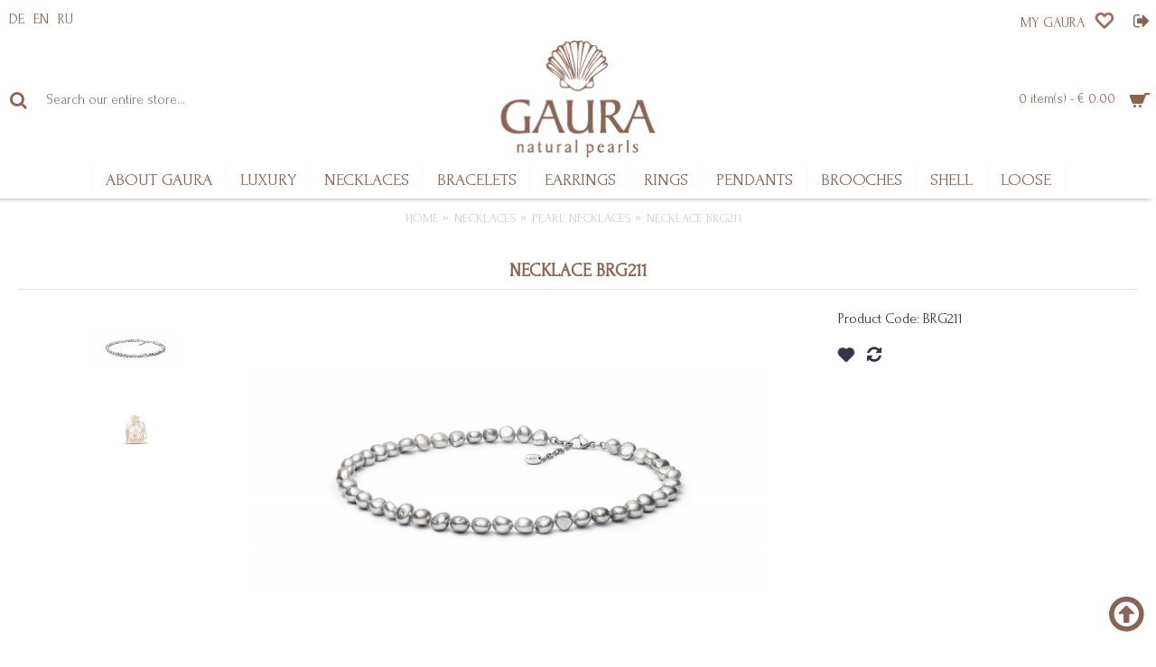

--- FILE ---
content_type: text/html; charset=utf-8
request_url: https://gaurapearls.com/necklaces/pearl-necklaces/brg211
body_size: 7090
content:
<!DOCTYPE html><html
dir="ltr" lang="en" class="webkit chrome chrome131 mac journal-desktop is-guest skin-4 responsive-layout center-header currency-full currency-symbol-mobile no-top-on-mobile collapse-footer-columns filter-columns-mobile mobile-menu-on-tablet extended-layout header-center header-sticky sticky-menu backface product-grid-no-second-image product-list-no-second-image product-page product-page-25817 layout-2 route-product-product oc2 oc23 oc3 no-currency" data-j2v="2.14.7"><head><meta
charset="UTF-8" /><meta
name="viewport" content="width=device-width, initial-scale=1.0"><meta
name="format-detection" content="telephone=no">
<!--[if IE]><meta
http-equiv="X-UA-Compatible" content="IE=Edge,chrome=1"/><![endif]--><title>Necklace BRG211</title><base
href="https://gaurapearls.com/" /><meta
name="keywords" content="Necklace BRG211" /><meta
property="og:title" content="Necklace BRG211" /><meta
property="og:site_name" content="Gaura Pearls" /><meta
property="og:url" content="https://gaurapearls.com/necklaces/pearl-necklaces/brg211" /><meta
property="og:description" content="Buy wholesale freshwater natural pearl Necklace BRG211." /><meta
property="og:type" content="product" /><meta
property="og:image" content="https://gaurapearls.com/image/cache/catalog/product/BRG211-600x315.png" /><meta
property="og:image:width" content="600" /><meta
property="og:image:height" content="315" /><meta
name="twitter:card" content="summary" /><meta
name="twitter:title" content="Necklace BRG211" /><meta
name="twitter:description" content="Buy wholesale freshwater natural pearl Necklace BRG211." /><meta
name="twitter:image" content="https://gaurapearls.com/image/cache/catalog/product/BRG211-200x200.png" /><meta
name="twitter:image:width" content="200" /><meta
name="twitter:image:height" content="200" /><link
href="https://gaurapearls.com/necklaces/pearl-necklaces/brg211" rel="canonical" /><link
href="https://gaurapearls.com/image/catalog/pearl_logo.jpg" rel="icon" /><link
rel="stylesheet" href="//fonts.googleapis.com/css?family=Abril+Fatface:regular%7CRoboto+Slab:regular%7CForum:regular%7CPlayfair+Display:regular,700&amp;subset=latin,cyrillic,cyrillic-ext"/><link
rel="stylesheet" href="https://gaurapearls.com/journal-cache/_cd8bd4dd038b1a6f7f1fce8ac58ac8d3.css"/><link
rel="stylesheet" href="/catalog/view/theme/journal2/css/theme.css?v=2"/><link
rel="stylesheet" href="/catalog/view/theme/journal2/css/custom.css?v=1"/><script type="text/javascript" src="https://gaurapearls.com/journal-cache/_4c85828c748fa856eeba8a4b4250c692.js"></script>  <script async src="https://www.googletagmanager.com/gtag/js?id=G-Z85RX1C7N5"></script> <script>window.dataLayer=window.dataLayer||[];function gtag(){dataLayer.push(arguments);}
gtag('js',new Date());gtag('config','G-Z85RX1C7N5');</script> <script>Journal.COUNTDOWN={DAYS:"Days",HOURS:"Hours",MINUTES:"Min",SECONDS:"Sec"};Journal.NOTIFICATION_BUTTONS='<div class="notification-buttons"><a class="button notification-cart" href="https://gaurapearls.com/shopping-cart/">View Cart</a><a class="button notification-checkout" href="https://gaurapearls.com/checkout/">Checkout</a></div>';</script>  <script async src="https://www.googletagmanager.com/gtag/js?id=UA-176618147-1"></script> <script>window.dataLayer=window.dataLayer||[];function gtag(){dataLayer.push(arguments);}gtag('js',new Date());gtag('config','UA-176618147-1');</script> </head><body>
<!--[if lt IE 9]><div
class="old-browser">You are using an old browser. Please <a
href="http://windows.microsoft.com/en-us/internet-explorer/download-ie">upgrade to a newer version</a> or <a
href="http://browsehappy.com/">try a different browser</a>.</div>
<![endif]--><header
class="journal-header-center"><div
class="header header__block"><div
class="journal-top-header j-min z-1"></div><div
class="journal-menu-bg z-0"></div><div
class="journal-center-bg j-100 z-0"></div><div
id="header" class="journal-header z-2"><div
class="header-assets"><div
class="journal-links j-min xs-100 sm-100 md-50 lg-50 xl-50"><div
class="links"><ul
class="top-menu"></ul></div></div><div
class="journal-language j-min"><form
action="https://gaurapearls.com/index.php?route=common/language/language" method="post" enctype="multipart/form-data"><div
id="language" class=" header__language-style"><div
class="header__language"><div
class="header__language-item">
<a
onclick="$(this).closest('form').find('input[name=\'code\']').val('de-De'); $(this).closest('form').submit();">
DE
</a></div><div
class="header__language-item">
<a
onclick="$(this).closest('form').find('input[name=\'code\']').val('en-gb'); $(this).closest('form').submit();">
EN
</a></div><div
class="header__language-item">
<a
onclick="$(this).closest('form').find('input[name=\'code\']').val('ru-ru'); $(this).closest('form').submit();">
RU
</a></div></div>
<input
type="hidden" name="code" value=""/>
<input
type="hidden" name="redirect" value="https://gaurapearls.com/necklaces/pearl-necklaces/brg211"/></div></form></div><div
class="journal-secondary j-min xs-100 sm-100 md-50 lg-50 xl-50"><div
class="links"><ul
class="top-menu header__menu"><li>
<a
href="https://gaurapearls.com/login/" class="m-item ">
<span
class="top-menu-link">MY GAURA</span><i
style="margin-left: 5px; font-size: 16px"  data-icon="&#xe1b8;"></i>
</a></li><li>
<a
href="https://gaurapearls.com/wishlist/" data-wow-iteration="infinite" class="m-item wishlist-total wow pulse"><i
style="margin-right: 5px; color: rgb(138, 100, 85); font-size: 20px" data-icon="&#xe663;"></i>
<span
class="top-menu-link"></span>
</a></li><li>
<a
href="https://gaurapearls.com/create-account/" class="m-item ">
<span
class="top-menu-link"></span><i
style="margin-left: 5px; color: rgb(138, 100, 85); font-size: 20px"  data-icon="&#xe078;"></i>
</a></li></ul></div></div></div><div
class="header-assets"><div
class="journal-search j-min xs-100 sm-50 md-25 lg-25 xl-25"><div
id="search" class="input-group j-min">
<input
type="text" name="search" value="" placeholder="Search our entire store..." autocomplete="off" class="form-control input-lg"/><div
class="button-search">
<button
type="button"><i></i></button></div></div></div><div
class="journal-logo j-100 xs-100 sm-100 md-50 lg-50 xl-50"><div
id="logo">
<a
href="https://gaurapearls.com/">
<img
src="https://gaurapearls.com/image/cache/catalog/gaura_logo_190x40-04-190x141.png" width="190" height="141" alt="Gaura Pearls" title="Gaura Pearls" class="logo-1x" />
</a></div></div><div
class="journal-cart j-min xs-100 sm-50 md-25 lg-25 xl-25"><div
id="cart" class="btn-group btn-block header__menu-cart">
<button
type="button" data-toggle="dropdown" class="btn btn-inverse btn-block btn-lg dropdown-toggle heading"><a><span
id="cart-total" data-loading-text="Loading...&nbsp;&nbsp;">0 item(s) - € 0.00</span> <i></i></a></button><div
class="content"><ul
class="cart-wrapper"><li><p
class="text-center empty">Your shopping cart is empty!</p></li></ul></div></div></div></div><div
class="journal-menu j-min xs-100 sm-100 md-100 lg-100 xl-100"><style>#main-menu-item-1 a { color: rgb(138, 100, 85) !important; } #main-menu-item-2 a { color: rgb(138, 100, 85) !important; } #main-menu-item-3 a { color: rgb(138, 100, 85) !important; } #main-menu-item-4 a { color: rgb(138, 100, 85) !important; } #main-menu-item-5 a { color: rgb(130, 100, 85) !important; } #main-menu-item-6 a { color: rgb(138, 100, 85) !important; } #main-menu-item-7 a { color: rgb(138, 100, 85) !important; } #main-menu-item-8 a { color: rgb(138, 100, 85) !important; } #main-menu-item-9 a { color: rgb(138, 100, 85) !important; } #main-menu-item-10 a { color: rgb(138, 100, 85) !important; }</style><div
class="mobile-trigger">MENU</div><ul
class="super-menu mobile-menu menu-centered" style="table-layout: "><li
id="main-menu-item-1" class="mega-menu-mixed ">
<a
href="https://gaurapearls.com/about_gaura" ><span
class="main-menu-text">ABOUT GAURA</span></a>
<span
class="mobile-plus">+</span></li><li
id="main-menu-item-2" class="drop-down ">
<a
href="https://gaurapearls.com/luxury/" ><span
class="main-menu-text">LUXURY</span></a><ul><li>
<a
href="https://gaurapearls.com/luxury/freshwater-pearls/"   class="">
Freshwater pearls
</a></li><li>
<a
href="https://gaurapearls.com/luxury/seawater-pearls/"   class="">
Seawater pearls
</a></li><li>
<a
href="https://gaurapearls.com/luxury/semiprecious-stones/"   class="">
Semiprecious stones
</a></li></ul>
<span
class="mobile-plus">+</span></li><li
id="main-menu-item-3" class="drop-down ">
<a
href="https://gaurapearls.com/necklaces/" ><span
class="main-menu-text">NECKLACES</span></a><ul><li>
<a
href="https://gaurapearls.com/necklaces/pearl-necklaces/"   class="">
Pearl necklaces
</a></li><li>
<a
href="https://gaurapearls.com/necklaces/semiprecious-stones-necklaces/"   class="">
Semiprecious stones necklaces
</a></li><li>
<a
href="https://gaurapearls.com/necklaces/necklaces-for-kids/"   class="">
Necklaces for kids
</a></li></ul>
<span
class="mobile-plus">+</span></li><li
id="main-menu-item-4" class="drop-down ">
<a
href="https://gaurapearls.com/bracelets/" ><span
class="main-menu-text">BRACELETS</span></a><ul><li>
<a
href="https://gaurapearls.com/bracelets/pearl-bracelets/"   class="">
Pearl bracelets
</a></li><li>
<a
href="https://gaurapearls.com/bracelets/semiprecious-stones-bracelets/"   class="">
Semiprecious stones bracelets
</a></li><li>
<a
href="https://gaurapearls.com/bracelets/leather-bracelets/"   class="">
Leather bracelets
</a></li><li>
<a
href="https://gaurapearls.com/bracelets/bracelets-with-chain/"   class="">
Bracelets with chain
</a></li><li>
<a
href="https://gaurapearls.com/bracelets/bracelets-for-kids/"   class="">
Bracelets for kids
</a></li><li>
<a
href="https://gaurapearls.com/bracelets/anklets/"   class="">
Anklets
</a></li><li>
<a
href="https://gaurapearls.com/bracelets/bracelets-for-men/"   class="">
Bracelets for men
</a></li></ul>
<span
class="mobile-plus">+</span></li><li
id="main-menu-item-5" class="drop-down ">
<a
href="https://gaurapearls.com/earrings/" ><span
class="main-menu-text">EARRINGS</span></a><ul><li>
<a
href="https://gaurapearls.com/earrings/stud-earrings/"   class="">
Stud earrings
</a></li><li>
<a
href="https://gaurapearls.com/earrings/latch-back-earrings/"   class="">
Latch back earrings
</a></li><li>
<a
href="https://gaurapearls.com/earrings/hook-earrings/"   class="">
Hook earrings
</a></li><li>
<a
href="https://gaurapearls.com/earrings/semiprecious-stones-earrings/"   class="">
Semiprecious stones earrings
</a></li></ul>
<span
class="mobile-plus">+</span></li><li
id="main-menu-item-6" class="drop-down ">
<a
href="https://gaurapearls.com/rings/" ><span
class="main-menu-text">RINGS</span></a>
<span
class="mobile-plus">+</span></li><li
id="main-menu-item-7" class="drop-down ">
<a
href="https://gaurapearls.com/pendants/" ><span
class="main-menu-text">PENDANTS</span></a><ul><li>
<a
href="https://gaurapearls.com/pendants/pendant-necklaces/"   class="">
Pendant necklaces
</a></li><li>
<a
href="https://gaurapearls.com/pendants/pendants-without-chain/"   class="">
Pendants without chain
</a></li></ul>
<span
class="mobile-plus">+</span></li><li
id="main-menu-item-8" class="drop-down ">
<a
href="https://gaurapearls.com/brooches/" ><span
class="main-menu-text">BROOCHES</span></a>
<span
class="mobile-plus">+</span></li><li
id="main-menu-item-9" class="drop-down ">
<a
href="https://gaurapearls.com/index.php?route=product/category&amp;path=245" ><span
class="main-menu-text">SHELL</span></a>
<span
class="mobile-plus">+</span></li><li
id="main-menu-item-10" class="drop-down ">
<a
href="https://gaurapearls.com/loose/" ><span
class="main-menu-text">LOOSE</span></a>
<span
class="mobile-plus">+</span></li></ul></div></div></div>
</header><div
class="extended-container"><div
id="container" class="container j-container"><ul
class="breadcrumb"  itemscope itemtype="https://schema.org/BreadcrumbList"><li
itemprop="itemListElement" itemscope
itemtype="https://schema.org/ListItem"><a
href="https://gaurapearls.com/" itemprop="item">
<span
itemprop="name">Home</span><meta
itemprop="position" content="1" />
</a></li><li
itemprop="itemListElement" itemscope
itemtype="https://schema.org/ListItem"><a
href="https://gaurapearls.com/necklaces/" itemprop="item">
<span
itemprop="name">Necklaces</span><meta
itemprop="position" content="2" />
</a></li><li
itemprop="itemListElement" itemscope
itemtype="https://schema.org/ListItem"><a
href="https://gaurapearls.com/necklaces/pearl-necklaces/" itemprop="item">
<span
itemprop="name">Pearl necklaces</span><meta
itemprop="position" content="3" />
</a></li><li
itemprop="itemListElement" itemscope
itemtype="https://schema.org/ListItem"><a
href="https://gaurapearls.com/necklaces/pearl-necklaces/brg211" itemprop="item">
<span
itemprop="name">Necklace BRG211</span><meta
itemprop="position" content="4" />
</a></li></ul><div
class="row"><div
id="content" class="col-sm-12 product-page-content" itemscope itemtype="http://schema.org/Product"><h1 class="heading-title" itemprop="name">Necklace BRG211</h1><div
class="row product-info product__info split-70-30"><div
class="left"><div
class="row product__images-container"><div
class="product__thumbs"><div
id="product-gallery" class="image-additional image-additional-grid">
<a
class="swiper-slide" itemprop="image"  href="https://gaurapearls.com/image/cache/catalog/product/BRG211-800x536.png"><img
src="https://gaurapearls.com/image/cache/catalog/product/BRG211-384x200.png" alt="Necklace BRG211"/></a>
<a
class="swiper-slide" itemprop="image"  href="https://gaurapearls.com/image/cache/catalog/product/BRG211-800x536.png"><img
src="https://gaurapearls.com/image/cache/catalog/product/BRG211-384x200.png" alt="Necklace BRG211" itemprop="image"/></a>
<a
class="swiper-slide" itemprop="image"  href="https://gaurapearls.com/image/cache/catalog/product/BagM-800x536.png"><img
src="https://gaurapearls.com/image/cache/catalog/product/BagM-384x200.png" alt="Necklace BRG211" itemprop="image"/></a></div></div><div
class="product__image"><div
class="image" style="text-align: center">
<span
class="label-outofstock"><b></b></span>
<a
href="https://gaurapearls.com/image/cache/catalog/product/BRG211-800x536.png" title="Necklace BRG211">
<img
src="https://gaurapearls.com/image/cache/catalog/product/BRG211-800x536.png" title="Necklace BRG211" style="width: auto; max-height: 400px; float: none;" alt="Necklace BRG211" id="image" data-largeimg="https://gaurapearls.com/image/cache/catalog/product/BRG211-800x536.png" itemprop="image"/></a></div><div
class="gallery-text"><span>Click Image for Gallery</span></div></div></div><div
class="image-gallery" style="display: none !important;">
<a
href="/image/catalog/product/BRG211.png" data-original="/image/catalog/product/BRG211.png" title="Necklace BRG211" class="swipebox">
<img
src="/image/catalog/product/BRG211.png" title="" alt=""/>
</a>
<a
href="/image/catalog/product/BagM.png" data-original="/image/catalog/product/BagM.png" title="Necklace BRG211" class="swipebox">
<img
src="/image/catalog/product/BagM.png" title="" alt=""/>
</a></div><meta
itemprop="description" content="Buy wholesale freshwater natural pearl Necklace BRG211."/><div
class="container product-tabs"><ul
id="tabs" class="nav nav-tabs htabs"><li
class="active"  ><a
href="#tab-specification" data-toggle="tab">Specification</a></li></ul><div
class="tabs-content container"><div
class="tab-pane tab-content  active " id="tab-specification"><table
class="table table-bordered attribute"><thead><tr><td
colspan="2"><strong>ABOUT JEWELRY</strong></td></tr></thead><tbody><tr><td>Size of pearl, mm</td><td>10-11</td></tr><tr><td>Pearl strand color</td><td>gray</td></tr><tr><td>Length, cm</td><td>45.0</td></tr><tr><td>Material</td><td>pearl</td></tr><tr><td>Kind of pearl</td><td>freshwater</td></tr><tr><td>Metal</td><td>steel</td></tr><tr><td>Pearl shape</td><td>baroque</td></tr><tr><td>Approximate weight, gr</td><td>55.28</td></tr></tbody></table></div><meta
itemprop="brand" content="Gaura Pearls" /><meta
itemprop="description" content="Gaura Pearls" /><meta
itemprop="sku" content="BRG211" /><span
itemprop="aggregateRating" itemscope itemtype="https://schema.org/AggregateRating"><meta
itemprop="ratingValue" content="5" /><meta
itemprop="ratingCount" content="1" />
</span></div></div></div><div
class="right"><div
id="product" class="product-options"><ul
class="list-unstyled description"><li
class="p-model">Product Code: <span
class="p-model" itemprop="model" id="product_model">BRG211</span></li></ul><div
class="wishlist-compare">
<span
class="links">
<a
onclick="addToWishList('25817');" class="wow pulse animated" data-wow-iteration="infinite" title="Add to Wish List"></a>
<a
onclick="addToCompare('25817');" title="Compare this Product"></a>
</span></div></div></div></div></div></div></div> <script type="text/javascript">$('select[name=\'recurring_id\'], input[name="quantity"]').change(function(){$.ajax({url:'index.php?route=product/product/getRecurringDescription',type:'post',data:$('input[name=\'product_id\'], input[name=\'quantity\'], select[name=\'recurring_id\']'),dataType:'json',beforeSend:function(){$('#recurring-description').html('');},success:function(json){$('.alert-dismissible, .text-danger').remove();if(json['success']){$('#recurring-description').html(json['success']);}}});});</script> <script type="text/javascript">$('#button-cart').on('click',function(){if(!ro_button_cart_control()){return;}
window.location.href='login/';});</script> <script type="text/javascript">$('.date').datetimepicker({language:document.cookie.match(new RegExp('language=([^;]+)'))&&document.cookie.match(new RegExp('language=([^;]+)'))[1],pickTime:false});$('.datetime').datetimepicker({language:document.cookie.match(new RegExp('language=([^;]+)'))&&document.cookie.match(new RegExp('language=([^;]+)'))[1],pickDate:true,pickTime:true});$('.time').datetimepicker({language:document.cookie.match(new RegExp('language=([^;]+)'))&&document.cookie.match(new RegExp('language=([^;]+)'))[1],pickDate:false});$('button[id^=\'button-upload\']').on('click',function(){var node=this;$('#form-upload').remove();$('body').prepend('<form enctype="multipart/form-data" id="form-upload" style="display: none;"><input type="file" name="file" /></form>');$('#form-upload input[name=\'file\']').trigger('click');if(typeof timer!='undefined'){clearInterval(timer);}
timer=setInterval(function(){if($('#form-upload input[name=\'file\']').val()!=''){clearInterval(timer);$.ajax({url:'index.php?route=tool/upload',type:'post',dataType:'json',data:new FormData($('#form-upload')[0]),cache:false,contentType:false,processData:false,beforeSend:function(){$(node).button('loading');},complete:function(){$(node).button('reset');},success:function(json){$('.text-danger').remove();if(json['error']){$(node).parent().find('input').after('<div class="text-danger">'+json['error']+'</div>');}
if(json['success']){alert(json['success']);$(node).parent().find('input').val(json['code']);}},error:function(xhr,ajaxOptions,thrownError){alert(thrownError+"\r\n"+xhr.statusText+"\r\n"+xhr.responseText);}});}},500);});</script> <script type="text/javascript">$('#review').delegate('.pagination a','click',function(e){e.preventDefault();$('#review').fadeOut('slow');$('#review').load(this.href);$('#review').fadeIn('slow');});$('#review').load('index.php?route=product/product/review&product_id=25817');$('#button-review').on('click',function(){$.ajax({url:'index.php?route=product/product/write&product_id=25817',type:'post',dataType:'json',data:$("#form-review").serialize(),beforeSend:function(){$('#button-review').button('loading');},complete:function(){$('#button-review').button('reset');},success:function(json){$('.alert-dismissible').remove();if(json['error']){$('#review').after('<div class="alert alert-danger alert-dismissible warning"><i class="fa fa-exclamation-circle"></i> '+json['error']+'</div>');}
if(json['success']){$('#review').after('<div class="alert alert-success alert-dismissible success"><i class="fa fa-check-circle"></i> '+json['success']+'</div>');$('input[name=\'name\']').val('');$('textarea[name=\'text\']').val('');$('input[name=\'rating\']:checked').prop('checked',false);}}});});$(document).ready(function(){$('.thumbnails').magnificPopup({type:'image',delegate:'a',gallery:{enabled:true}});});</script>  <script  type = "text/javascript" >(function(){var poip_product_settings={product_option_ids:[],images:[{"product_id":"25817","image":"catalog\/product\/BRG211.png","sort_order":0,"product_image_id":"-1","popup":"https:\/\/gaurapearls.com\/image\/cache\/catalog\/product\/BRG211-800x536.png","thumb":"https:\/\/gaurapearls.com\/image\/cache\/catalog\/product\/BRG211-384x200.png","main":"https:\/\/gaurapearls.com\/image\/cache\/catalog\/product\/BRG211-384x200.png","option_thumb":"https:\/\/gaurapearls.com\/image\/cache\/catalog\/product\/BRG211-50x50.png","title":""},{"product_image_id":"816236","product_id":"25817","image":"catalog\/product\/BagM.png","sort_order":"1","popup":"https:\/\/gaurapearls.com\/image\/cache\/catalog\/product\/BagM-800x536.png","thumb":"https:\/\/gaurapearls.com\/image\/cache\/catalog\/product\/BagM-384x200.png","main":"https:\/\/gaurapearls.com\/image\/cache\/catalog\/product\/BagM-384x200.png","option_thumb":"https:\/\/gaurapearls.com\/image\/cache\/catalog\/product\/BagM-50x50.png","title":""},[]],images_by_povs:[],module_settings:{"options_images_edit":"0","img_hover":"1","img_main_to_additional":"1","img_change":"1","img_use":"1","img_limit":"0","img_first":"0","img_cart":"1","custom_theme_id":""},options_settings:[],poip_ov:0,default_image_title:'Necklace BRG211',};var poip_product=getPoipProduct();poip_common.initObject(poip_product,poip_product_settings);})();</script> <style>.ro_option_disabled { color: #e1e1e1!important; }</style> <script type="text/javascript">(function(){var ro_texts={};ro_texts['text_ro_clear_options']='Reset options';ro_texts['entry_stock_control_error']='only %s allowed to add to cart (for the selected combination of options)';ro_texts['text_stock']='Availability:';ro_texts['stock']='';ro_texts['stock_status']='';ro_texts['product_model']='BRG211';var ro_params={};ro_params['ro_settings']={"update_quantity":"1","update_options":"1","subtract_stock":"0","required":"0","stock_control":"1","show_clear_options":"1","hide_inaccessible":"1","hide_option":"1","select_first":"0","ro_use_variants":"1","related_options_version":"3.0.0","spec_model":"0","spec_model_delimiter_product":"","spec_model_delimiter_ro":""};ro_params['ro_texts']=ro_texts;ro_params['product_id']=25817;ro_params['ro_data']=[{"rovp_id":"840705","use":"1","rov_id":"0","ro":[],"options_ids":[]}];ro_params['ro_theme_name']='journal2';var $container_of_options=$('body');var ro_instance=$container_of_options.liveopencart_RelatedOptions(ro_params);ro_instance.common_fn=ro_getCommonFunctions(ro_instance);if(typeof(ro_setThemeCommonFunctions)=='function'){ro_setThemeCommonFunctions(ro_instance);}
ro_instance.common_fn.initBasic();var spec_fn=ro_getSpecificFunctions(ro_instance);ro_instance.use_block_options=($('a[id^=block-option][option-value]').length||$('a[id^=block-image-option][option-value]').length||$('a[id^=color-][optval]').length);ro_instance.bind('setOptionValue_after.ro',spec_fn.event_setOptionValue_after);ro_instance.bind('init_after.ro',spec_fn.event_init_after);ro_instance.bind('setAccessibleOptionValues_select_after.ro',spec_fn.event_setAccessibleOptionValues_select_after);ro_instance.bind('setAccessibleOptionValues_radioUncheck_after.ro',spec_fn.event_setAccessibleOptionValues_radioUncheck_after);ro_instance.bind('setAccessibleOptionValues_radioToggle_after.ro',spec_fn.event_setAccessibleOptionValues_radioToggle_after);ro_instance.bind('setAccessibleOptionValues_radioEnableDisable_after.ro',spec_fn.event_setAccessibleOptionValues_radioEnableDisable_after);ro_instance.bind('setSelectedCombination_withAccessControl_after.ro',spec_fn.event_setSelectedCombination_withAccessControl_after);ro_instance.bind('controlAccessToValuesOfAllOptions_after.ro',spec_fn.event_controlAccessToValuesOfAllOptions_after);ro_instance.spec_fn=spec_fn;if(typeof(ro_setThemeSpecificFunctions)=='function'){ro_setThemeSpecificFunctions(ro_instance);}
ro_instance.custom_radioToggle=spec_fn.custom_radioToggle;ro_instance.custom_radioEnableDisable=spec_fn.custom_radioEnableDisable;ro_instance.sstore_setOptionsStyles=spec_fn.sstore_setOptionsStyles;ro_instance.initRO();})();</script> </div><footer
class="fullwidth-footer"><div
id="footer"><div
class="row columns " style=""></div><div
class="row columns " style=""><div
class="column  menu xs-100 sm-50 md-50 lg-25 xl-25 "><h3>GAURA</h3><div
class="column-menu-wrap" style=""><ul><li><a
href="https://gaurapearls.com/about_gaura" class="m-item ">About Gaura</a></li><li><a
href="https://gaurapearls.com/design" class="m-item ">Design</a></li><li><a
href="/index.php?route=information/contact" class="m-item " target="_blank">Contact</a></li><li><a
href="https://www.instagram.com/gaurapearls_official/" class="m-item " target="_blank"><i
style="margin-right: 5px; font-size: 20px" data-icon="&#xf16d;"></i>Instagram</a></li><li><a
href="https://www.facebook.com/gaurapearls/" class="m-item " target="_blank"><i
style="margin-right: 5px; " data-icon="&#xf082;"></i>Facebook</a></li><li><a
href="https://www.linkedin.com/company/gaurapearls" class="m-item " target="_blank"><i
style="margin-right: 5px; " data-icon="&#xf08c;"></i>LinkedIn</a></li></ul></div></div><div
class="column  menu xs-100 sm-50 md-50 lg-25 xl-25 "><h3>JEWELLERY</h3><div
class="column-menu-wrap" style=""><ul><li></li><li><a
href="https://gaurapearls.com/necklaces/" class="m-item ">Necklaces</a></li><li><a
href="https://gaurapearls.com/bracelets/" class="m-item ">Bracelets</a></li><li><a
href="https://gaurapearls.com/earrings/" class="m-item ">Earrings</a></li><li><a
href="https://gaurapearls.com/rings/" class="m-item ">Rings</a></li><li><a
href="https://gaurapearls.com/pendants/" class="m-item ">Pendants</a></li><li><a
href="https://gaurapearls.com/brooches/" class="m-item ">Brooches</a></li><li><a
href="https://gaurapearls.com/index.php?route=product/category&amp;path=245" class="m-item ">Shell</a></li><li><a
href="https://gaurapearls.com/loose/" class="m-item ">Loose</a></li></ul></div></div><div
class="column  menu xs-100 sm-50 md-50 lg-25 xl-25 "><h3>ABOUT PEARLS</h3><div
class="column-menu-wrap" style=""><ul><li><a
href="https://gaurapearls.com/caring" class="m-item ">Caring for pearls</a></li><li><a
href="https://gaurapearls.com/types_of_pearls" class="m-item ">Types of pearls</a></li><li><a
href="https://gaurapearls.com/cultivation" class="m-item ">Pearl Cultivation</a></li><li><a
href="https://gaurapearls.com/styles" class="m-item ">Styles of pearl necklaces</a></li><li><a
href="https://gaurapearls.com/interesting" class="m-item ">Something interesting...</a></li></ul></div></div><div
class="column  menu xs-100 sm-50 md-50 lg-25 xl-25 "><h3>FOR PARTNERS</h3><div
class="column-menu-wrap" style=""><ul><li><a
href="https://gaurapearls.com/my-account/" class="m-item ">MY GAURA</a></li><li><a
href="https://gaurapearls.com/partnership" class="m-item ">Partnership</a></li><li><a
href="https://gaurapearls.com/certificates" class="m-item ">Certificates</a></li><li><a
href="https://gaurapearls.com/exhibition" class="m-item ">Exhibitions</a></li><li><a
href="https://gaurapearls.com/news" class="m-item ">News</a></li><li><a
href="https://gaurapearls.com/privacypolicy" class="m-item ">Privacy Policy</a></li></ul></div></div></div></div><div
class="bottom-footer fullwidth-bar"><div
class="no-payments"><div
class="copyright">Copyright © 2007-2025, Gaura Pearls OÜ, All Rights Reserved.</div></div></div>
</footer><div
class="scroll-top"></div> <script type="text/javascript" defer src="https://gaurapearls.com/journal-cache/_a0f64e93e46bf4985817c016b7b7ce98.js"></script> <script src="/catalog/view/theme/journal2/js/wow.min.js"></script> <script>new WOW().init();</script> </body></html>

--- FILE ---
content_type: text/css
request_url: https://gaurapearls.com/catalog/view/theme/journal2/css/theme.css?v=2
body_size: 12334
content:
.mega-menu div > h3, .super-menu > li > a {
    font-style: normal;
    text-transform: uppercase
}

.attribute tbody td, .attribute tr td:first-child, .mega-menu-brands div > h3, .mega-menu-categories .mega-menu div > h3, .product-page .heading-title, .quickview h1.heading-title, .tags {
    text-align: left
}

.blog-post .social, .journal-currency .dropdown-menu > li, .journal-language .dropdown-menu > li, table.list td {
    border-top-style: solid
}

.product-grid-item .quickview-button .button-left-icon:before, .product-list-item .quickview-button .button-left-icon:before, footer .contacts-left, html[dir=rtl] footer .contacts-left {
    float: none
}

.button-search, .compare-info td, .journal-carousel .htabs a, .journal-desktop .menu-floated .float-left, .journal-header-center .button-search, .side-column .journal-carousel .htabs a, .super-menu > li:last-of-type, table.list td {
    border-right-style: solid
}

#cart .heading i, .compare-info tbody td, .custom-sections .box-heading.box-sections, html[dir=rtl].journal-desktop .menu-floated .float-left, table.list {
    border-left-style: solid
}

.quickview .mfp-iframe-holder .mfp-content {
    height: 568px
}

#more-details[data-hint]:after {
    color: #fff;
    background-color: #8a6455
}

#more-details i:before {
    content: '\e62c';
    font-size: 23px;
    color: #fff;
    top: -1px;
    left: 2px
}

.quickview #content {
    background-color: #fff
}

.quickview #tab-description {
    padding: 0
}

.label-latest, .label-sale {
    color: #fff;
    border-radius: 50%;
    width: 40px;
    height: 40px;
    line-height: 40px;
    padding-top: 0;
    padding-bottom: 0;
    background-color: #8a6455
}

.label-outofstock {
    background-color: #8a6455
}

.links .no-link, .mm-header-link a, header .links a {
    font-size: 14px;
    text-transform: uppercase;
    color: #8a6455
}

.mm-header-link a, header .journal-secondary .links > a, header .journal-secondary a, header .links .no-link {
    text-transform: uppercase;
    color: #8a6455
}

header .journal-secondary .no-link {
    color: #444349
}

.drop-down ul li a, .fly-drop-down ul li a {
    text-transform: uppercase;
    color: #8a6455
}

.mega-menu div > h3 {
    font-size: 14px;
    color: #000;
    border-bottom-width: 1px;
    border-style: solid;
    border-color: #cdccb6;
    padding-bottom: 5px
}

.mega-menu-categories .mega-menu-item ul li a {
    color: #8a6455;
    padding-left: 0
}

.mega-menu-categories .mega-menu-item ul li a:hover {
    color: #8a6455
}

.mega-menu-brands div > h3 {
    color: #fff
}

.mega-menu-html div > h3, .mega-menu-mixed .mega-menu-html > h3 {
    text-align: left;
    padding-bottom: 5px;
    padding-left: 10px;
    padding-top: 5px
}

.mega-menu-html .mega-menu-item .wrapper {
    color: #333745;
    background-color: #fff;
    padding: 5px 8px 8px 10px
}

.super-menu > li > a {
    font-size: 19px;
    color: #8a6455
}

.journal-desktop .menu-floated .float-right, .super-menu > li, .super-menu > li:last-of-type {
    border-style: solid
}

.drop-down ul li, .flyout-menu .fly-drop-down ul li, .mobile-menu .drop-down ul li {
    border-bottom-style: solid;
    border-color: #d0c1bb
}

.mega-menu-html div > h3 {
    background-color: #fff
}

.html-menu, .mega-menu:not(.fly-mega-menu) {
    border-right-width: 1px;
    border-bottom-width: 1px;
    border-left-width: 1px;
    border-style: solid;
    border-color: #8a6455
}

.mobile-trigger:before {
    content: '\e618';
    font-size: 20px;
    color: #e4e4e4;
    top: -1px
}

.drop-down .menu-plus:before {
    content: '\e620';
    font-size: 10px;
    top: -3px
}

.mobile-menu-on-tablet .mobile-trigger, .mobile-trigger {
    font-weight: 400;
    font-family: "Abril Fatface";
    font-style: normal;
    font-size: 16px;
    text-transform: uppercase;
    color: #e4e4e4
}

.mega-menu-categories .mega-menu-item ul li.view-more a, .quote .button {
    font-family: Helvetica, Arial, sans-serif;
    font-style: normal;
    font-weight: 400
}

.journal-menu .mobile-menu > li .mobile-plus, .mobile.mobile-menu-on-tablet header .journal-menu .mobile-menu > li .mobile-plus, .tablet.mobile-menu-on-tablet header .journal-menu .mobile-menu > li .mobile-plus {
    background-color: #505050;
    color: #fff
}

.journal-header-default .journal-links, .journal-header-default .links a:hover, .super-menu {
    background-color: #fff
}

.journal-header-default .links .no-link, .journal-header-default .links a {
    border-color: #fff
}

.mm-header-link li:hover a, header .links li:hover a {
    color: rgba(138, 100, 85, .7)
}

.super-menu > li:hover > a {
    color: #8a6455
}

.journal-desktop .menu-floated .float-left, .journal-desktop .menu-floated .float-right, .super-menu > li, .super-menu > li:last-of-type {
    border-color: #fafafa
}

.html-menu, .mega-menu {
    background-color: #a41733
}

.mega-menu div > h3:hover > a {
    color: #786b5d
}

.drop-down ul li, .fly-drop-down ul li {
    background-color: #eee9e6
}

.drop-down ul li:hover, .drop-down ul > li:hover > a, .fly-drop-down ul > li:hover > a {
    background-color: #d0c1bb;
    border-color: #d0c1bb
}

.journal-menu .mobile-trigger {
    background-color: #2a2b2e
}

.mega-menu .product-grid-item .price {
    display: inline-block
}

.autocomplete2-suggestion .p-image, .autocomplete2-suggestion span.p-price, .product-grid-item .image .label-latest, .product-grid-item .image .label-outofstock, .product-grid-item .image .label-sale, .product-info .image .label-latest, .product-info .image .label-outofstock, .product-info .image .label-sale {
    display: block
}

.mega-menu {
    padding: 15px
}

#header .mega-menu .product-wrapper, .mega-menu-item > div {
    margin-right: 15px
}

.mega-menu > div, .product-info .left .image-additional {
    margin-right: -15px
}

.mega-menu-categories .mega-menu-item ul li {
    padding-bottom: 3px
}

.mega-menu .product-grid-item .price, .mega-menu .product-grid-item .price-new {
    color: #383838
}

.mega-menu-column > div > h3, .mega-menu-column > h3 {
    border-bottom-width: 1px;
    border-style: solid;
    border-color: #cdccb6;
    padding-bottom: 5px;
    margin-bottom: 10px;
    font-style: normal;
    font-size: 14px;
    text-transform: uppercase;
    color: #000
}

.mega-menu-column.mega-menu-html .wrapper h1, .mega-menu-column.mega-menu-html .wrapper h2, .mega-menu-column.mega-menu-html .wrapper h3 {
    padding-bottom: 5px
}

.mega-menu .mega-menu-column .menu-cms-block, .mega-menu-column.mega-menu-html .wrapper p, .mega-menu-column.mega-menu-html .wrapper p span {
    color: #383838
}

.mega-menu-categories .mega-menu-item ul li.view-more a {
    font-size: 11px;
    text-transform: none
}

.quote .button {
    font-size: 14px;
    text-transform: uppercase;
    border-width: 1px;
    border-style: solid;
    border-color: #f6f1ec;
    padding: 0 25px;
    line-height: 38px;
    background-color: rgba(0, 0, 0, 0)
}

.quote .button:hover {
    border-color: #b09e66
}

.product-info .left .image a img {
    border-radius: 5px
}

.product-info .left .image-additional a {
    padding: 0 15px 15px 0
}

#content .product-info .options h3, .ms-sellerprofile.description h3, .product-info .product-options > div, .product-info .product-options > ul {
    border-bottom-width: 1px;
    border-style: solid;
    border-color: #e4e4e4
}

.product-options > div, .product-options > ul, .skin-11 .right .heading-title {
    margin-bottom: 13px
}

#footer, .product-grid-item .cart {
    margin-bottom: 0
}

.product-info .right .description .instock {
    color: #339965
}

.product-info .right .description .outofstock {
    color: #ea2349
}

.product-info .right .price .price-new, .product-info .right .price .product-price, .product-info .right .price li.price-new, .product-info .right .price li.product-price {
    font-weight: 400;
    font-family: "Roboto Slab";
    font-style: normal;
    font-size: 35px;
    text-transform: none
}

.product-info .right .price .price-old, .product-info .right .price li.price-old {
    font-weight: 400;
    font-family: "Roboto Slab";
    font-style: normal;
    font-size: 20px;
    text-transform: none;
    color: #fff
}

.product-info .right .price-old {
    background-color: #8a6455
}

.product-info .option > ul > li.selected, .product-info .option > ul > li:active {
    box-shadow: none
}

.product-info .option > ul > li {
    line-height: 1;
}

.product-info .option > ul > li > span {
   display: inline-flex !important;
}

.product-info .option > ul > li {
    color: #8a6455
}

.product-info .right .cart div .qty {
    border-color: #2a2b2e
}

#button-cart, .product-info .right .cart div .button.enquiry-button {
    font-weight: 400;
    font-family: Forum;
    font-style: normal;
    font-size: 15px;
    text-transform: uppercase;
    color: #fff
}

#button-cart, .product-info .right .cart div .button.enquiry-button, .quickview #more-details {
    border-color: #fff;
    background-color: #8a6455
}

.product-info .right .wishlist-compare .links a {
    font-weight: 400;
    font-family: Helvetica, Arial, sans-serif;
    font-style: normal;
    font-size: 14px;
    text-transform: none;
    color: #333745
}

#tabs a, #tabs li a, .product-sold-count-text {
    font-weight: 700;
    font-family: Helvetica, Arial, sans-serif;
    font-style: normal
}

.product-info .right .wishlist-compare .links a:hover {
    color: #8a6455
}

#tabs a, #tabs li a {
    font-size: 14px;
    text-transform: none;
    color: #fff;
    background-color: #444349;
    box-shadow: inset 0 -3px 6px -2px rgba(0, 0, 0, .5)
}

.bottom-footer, .journal-currency .dropdown-menu, .journal-language .dropdown-menu {
    box-shadow: none
}

.product-info .tab-content, .tab-content {
    padding: 15px
}

.product-info .left .journal-custom-tab h3, .product-info .right .journal-custom-tab h3 {
    font-weight: 700;
    font-family: Helvetica, Arial, sans-serif;
    font-style: normal;
    font-size: 14px;
    text-transform: uppercase
}

.product-info .gallery-text:before {
    content: '\e015';
    font-size: 16px
}

#product-gallery .swiper-button-prev::before {
    content: '\e60f';
    font-size: 20px;
    color: #b09e66
}

#product-gallery .swiper-button-next::before {
    content: '\e60e';
    font-size: 20px;
    color: #b09e66
}

.product-info .right .wishlist-compare .links a:before {
    content: '\e662';
    font-size: 14px
}

.product-info .right .wishlist-compare .links a + a:before {
    content: '\e025';
    font-size: 14px
}

.product-info .right .options .option {
    border-color: #fff
}

.product-info .option > ul > li.selected, .product-info .option > ul > li:hover {
    color: #000
}

.product-info .right .cart div .journal-stepper {
    background-color: #8a6455
}

.product-info .right .cart div .journal-stepper:hover {
    background-color: rgba(138, 100, 85, .7)
}

#button-cart:hover, .product-info .right .cart div .button.enquiry-button:hover, .quickview #more-details:hover {
    color: #fff;
    background-color: rgba(138, 100, 85, .7)
}

.product-info .right .wishlist-compare {
    background-color: #f4f4f4
}

#tabs a.selected, #tabs a:hover, #tabs li a:hover, #tabs li.active a {
    color: #fff;
    background-color: #8a6455
}

.product-info .tab-content, .quickview .tab-content, .tab-content {
    background-color: #f4f4f4
}

.tags a, .tags b {
    border-radius: 15px
}

.tags b {
    background-color: #34495e;
    color: #fff
}

.tags a {
    background-color: #f4f4f4
}

.tags a:hover {
    color: #fff;
    background-color: #8a6455
}

#product-gallery .swiper-button-next, #product-gallery .swiper-button-prev {
    border-radius: 50%;
    margin-top: -8px;
    height: 25px;
    line-height: 25px;
    width: 25px
}

.product-info .right > div > div, .product-info .right > div > ul {
    padding: 40px
}

.blog-post .social, .product-options .social, .social {
    background-color: #fff
}

#product-gallery .swiper-button-next:hover::before, #product-gallery .swiper-button-prev:hover::before {
    color: #b09e66
}

.product-info .right .options .option label {
    font-size: 16px
}

#tab-description {
    line-height: 17px
}

.product-options .product-sold-count-text {
    background-color: #eee;
    max-width: 250px
}

#product .product-sold-count-text {
    padding: 5px
}

.product-sold-count-text {
    font-size: 14px;
    text-transform: none
}

#content #review-title, .secondary-title, body {
    font-size: 16px;
    font-family: Forum;
    font-weight: 400
}

.product-info .right .options.push-1 .option-image li span img, .product-info .right .options.push-image .option-image li span img {
    border-width: 2px;
    border-style: solid;
    border-color: #fff
}

body {
    color: #8a6455
}

#blogArticle .articleHeader h1, .box-heading, .heading-title, .oc-filter .panel-heading {
    text-align: center;
    border-bottom-width: 1px;
    border-style: solid;
    border-color: #e4e4e4;
    line-height: 40px;
    min-height: 40px
}

#content #review-title, .secondary-title {
    text-align: center;
    font-style: normal;
    text-transform: uppercase;
    color: #444349;
    border-bottom-width: 1px;
    border-style: solid;
    border-color: #e9e8d3;
    padding-top: 8px;
    padding-bottom: 8px
}

#blogArticle .articleHeader h1, #swipebox-caption, .box-heading, .heading-title, .journal-carousel .htabs.single-tab a.selected, .journal-carousel .htabs.single-tab a:hover, .oc-filter .panel-heading {
    font-weight: 400;
    font-family: Forum;
    font-style: normal;
    font-size: 20px;
    text-transform: uppercase;
    color: #8a6455
}

#quickcheckout .button, .button, .modal-footer .btn, .side-column .box-content a.button {
    font-weight: 400;
    font-family: Forum;
    text-transform: uppercase;
    color: #fff
}

#quickcheckout .button, .button, .modal-footer .btn {
    border-width: 1px;
    border-style: solid;
    border-color: #505050;
    padding: 0 20px;
    line-height: 30px
}

.breadcrumb {
    font-style: normal;
    font-size: 14px;
    text-transform: uppercase;
    color: #ccc;
    border-color: #ccc
}

.scroll-top:before {
    content: '\e021';
    font-size: 45px;
    color: #3f5765
}

#container {
    background-color: #fff
}

#quickcheckout .button:hover, .button:hover, .modal-footer .btn:hover, .side-column .box-content a.button:hover, a {
    color: #8a6455
}

a:hover {
    color: rgba(138, 100, 85, .7)
}

#quickcheckout .button:hover, .button:hover, .modal-footer .btn:hover {
    background-color: #fff;
    border-color: #8a6455
}

.scroll-top:hover:before {
    color: #b09e66
}

.box-sections ul li, .custom-sections .box-heading.box-sections {
    border-style: solid;
    border-color: #8a6455
}

.custom-sections .box-heading {
    border-bottom-width: 0;
    border-style: solid;
    border-color: #8a6455
}

#bottom-modules .journal2_custom_sections::before, #top-modules .journal2_custom_sections::before, .box-sections, .box-sections ul li a {
    line-height: 100px;
    min-height: 100px
}

.box-sections ul li a.selected, .box-sections ul li a:hover {
    color: #8a6455;
    background-color: #8a6455
}

#footer {
    margin-top: 20px;
    background-color: #eee
}

footer .column > h3 {
    border-bottom-style: solid;
    text-align: center;
    font-style: normal;
    font-size: 20px;
    text-transform: uppercase;
    color: #8a6455;
    border-color: #eee
}

footer .column-menu-wrap > ul li {
    font-size: 14px;
    color: #8a6455;
    text-align: center
}

footer .contacts {
    box-shadow: none;
    background-color: #f4f4f4
}

footer .contacts [data-hint]:after {
    border-radius: 3px;
    color: #fff;
    background-color: #383838
}

.bottom-footer {
    border-color: #000
}

.column.products .product-grid-item, .footer-post {
    padding: 5px 0;
    border-color: #f4f4f4;
    border-bottom-style: solid
}

.fullwidth-footer {
    background-color: #eee
}

footer .column-menu-wrap > ul li:hover a {
    color: #8a6455
}

footer .contacts > div > span > .contact-icon {
    background-color: #8a6455;
    border-radius: 50%
}

.journal-header-center #cart .heading i, .journal-header-center .button-search {
    border-radius: 10px
}

footer a .contacts-text:hover {
    color: #b09e66
}

footer .contacts-text {
    font-size: 10px;
    color: #fff
}

.bottom-footer .copyright, .column.products .product-grid-item .price-old {
    font-size: 14px
}

.column.products .product-grid-item .price, .column.products .product-grid-item .price-new {
    color: #dd0017
}

#cart .empty, .column.products .product-grid-item .name a:hover, .mini-cart-info {
    color: #8a6455
}

.column.products .product-grid-item .name a {
    white-space: normal
}

.post-module .post-wrapper .post-item-details h2 a, .posts .post-wrapper h2 a, .posts.blog-list-view .post-item-details h2 a, .side-column .oc-module .product-grid-item .name a {
    white-space: nowrap
}

footer .column-text-wrap p {
    line-height: 17px
}

.column.products .product-grid-item .name a, .footer-post-title {
    font-weight: 400;
    font-style: normal;
    font-size: 14px;
    text-transform: none
}

.mini-cart-info table tr {
    border-bottom-style: solid;
    border-bottom-color: #d0c1bb
}

#cart .heading, .ie9 #cart button.heading {
    font-size: 15px;
    color: #8a6455
}

.journal-header-center #cart {
    background-color: #fff
}

.mini-cart-info {
    max-height: 352px
}

.mini-cart-total {
    color: #2a2b2e;
    background-color: #eee9e6
}

#search input {
    font-size: 15px !important;
    color: #8a6455 !important;
    background-color: #fff
}

.autocomplete2-suggestion .p-name {
    color: #8a6455
}

.autocomplete2-suggestions > div {
    max-height: 402px
}

.journal-checkout .table-responsive, .journal-sf .box-content {
    max-height: 300px
}

.journal-header-center #currency, .journal-header-center #language {
    border-style: solid;
    border-color: #f4f4f4
}

.journal-currency form .currency-symbol {
    border-radius: 15px;
    background-color: #f3efee
}

#cart .heading i:before {
    content: '\e69a';
    font-size: 22px;
    color: #8a6450;
    left: 1px
}

.button-search i:before {
    content: '\e697';
    font-size: 20px;
    color: #8a6455
}

.journal-header-compact #logo, .journal-header-default #logo, .journal-top-header {
    background-color: #fff
}

.journal-header-default #cart {
    background-color: #ea2349
}

.mini-cart-info table tr td.remove i {
    color: #8a6455
}

.firefox .mini-cart-info table tr td.remove button:hover i, .mini-cart-info table tr td.remove i:hover {
    color: #dd0017
}

.autocomplete2-suggestion {
    border-bottom-style: solid;
    border-color: #8a6455
}

.autocomplete2-suggestion:hover {
    background-color: #fafafa
}

.button-search {
    border-color: #f4f4f4
}

.autocomplete2-suggestions {
    background-color: #eee9e6
}

.journal-language .dropdown-menu > li > a, header .journal-currency .dropdown-menu > li > a {
    color: #8a6455
}

.journal-header-center .journal-secondary, .journal-header-center .journal-top-header {
    border-bottom-style: solid;
    border-top-style: solid
}

.journal-currency .dropdown-menu > li > a, .journal-currency form .currency-symbol {
    color: #444349
}

.posts h2 a, .product-grid-item .name a {
    white-space: nowrap;
    color: #2a2b2e
}

.product-grid-item .price {
    border-top-width: 1px;
    border-style: solid;
    border-color: #f6f1ec;
    padding-top: 10px;
    display: inline-block
}

.product-details {
    background-color: #fff;
    padding-bottom: 15px
}

.product-details:before {
    font-size: 25px;
    margin-left: -14px;
    top: -21px;
    color: #fff
}

.product-grid-item .cart .button[data-hint]:after {
    border-radius: 3px;
    color: #fff
}

.product-grid-item .quickview-button .button {
    border-width: 0;
    border-radius: 40px;
    border-style: solid;
    background-color: #8a6455
}

.product-grid-item .quickview-button .button:hover {
    background-color: #fff
}

.product-grid-item .quickview-button .button[data-hint]:after {
    color: #444349;
    background-color: #fff
}

.product-grid-item.display-icon .compare > a, .product-grid-item.display-icon .wishlist > a {
    border-radius: 50%;
    width: 32px;
    height: 32px;
    padding: 0;
    background-color: #8a6455
}

.product-grid-item .compare [data-hint]:after, .product-grid-item .wishlist [data-hint]:after {
    color: #444349;
    background-color: #fff
}

.product-grid-item .cart:not(.enquiry-button) i::before {
    content: '\e000';
    font-size: 24px;
    color: #fff
}

.product-grid-item .quickview-button .button-left-icon:before, .product-grid-item .quickview-button .button-right-icon:before {
    content: '\e660';
    font-size: 20px;
    color: #fff
}

.product-grid-item .wishlist-icon:before {
    content: '\e662';
    font-size: 16px;
    color: #fff;
    top: 1px
}

.product-grid-item .compare-icon:before {
    content: '\e025';
    font-size: 16px;
    color: #fff
}

.product-grid-item .price, .product-grid-item .price-new {
    font-weight: 400;
    font-family: Forum
}

.autocomplete2-suggestion span.p-price .price-old, .compare-info .price-old, .product-grid-item .price-old {
    font-weight: 400;
    font-family: Forum;
    color: #a41733
}

.product-grid-item .compare a, .product-grid-item .wishlist a {
    font-weight: 400;
    font-family: Helvetica, Arial, sans-serif;
    font-style: normal;
    font-size: 11px;
    text-transform: none;
    color: #333745
}

.product-grid-item.display-icon .compare > a:hover, .product-grid-item.display-icon .wishlist > a:hover {
    background-color: #fff
}

.soft-shadow .product-wrapper {
    box-shadow: 1px 1px 0 0 rgba(0, 0, 0, .05)
}

.product-grid-item .rating {
    margin-left: -47px;
    top: -35px
}

.side-column .box.cms-blocks .cms-block, .side-column .journal-sf .box {
    margin-bottom: 15px
}

#content .category-info p, #content .category-info p font, #content .category-info p span {
    color: #f44336 !important
}

.category-list ul li a, .refine-category-name {
    font-family: Helvetica, Arial, sans-serif;
    font-weight: 700;
    font-style: normal;
    font-size: 13px;
    text-transform: none;
    color: #444349
}

.category-list ul li:after {
    color: #e4e4e4
}

.category-list {
    background-color: rgba(51, 55, 69, 0)
}

.refine-image a {
    padding: 0
}

.product-compare a, .product-filter {
    font-style: normal;
    font-size: 16px;
    text-transform: none
}

.pagination .active, .pagination a:hover, .pagination b {
    color: #fff
}

.category-list ul li a:hover, .refine-image a:hover .refine-category-name {
    color: #8a6455
}

.pagination {
    border-top-width: 1px;
    border-style: solid;
    border-color: #f4f4f4;
    box-shadow: none
}

.product-filter .display a i:hover, .product-filter .display a.active i {
    color: #505050 !important
}

.product-filter {
    background-color: #eee
}

.product-compare a:hover {
    color: #505050
}

.pagination a, .pagination b, .pagination li {
    border-radius: 50%
}

.pagination a {
    background-color: #fff;
    color: #333745
}

.pagination a:hover, .pagination b, .pagination li.active {
    background-color: #8a6455
}

.dataTables_info, .pagination .results {
    color: #000
}

.category-page .heading-title {
    font-size: 16px
}

.product-filter .product-compare a:before {
    content: '\e025';
    color: #8a6455
}

.tp-bannertimer, .tp-bannertimer.tp-bottom {
    height: 2px;
    background-color: #b09e66
}

.tp-bullets.tp-thumbs .bullet:before {
    opacity: 4
}

.tp-bullets.tp-thumbs .bullet.selected:before, .tp-bullets.tp-thumbs .bullet:hover:before {
    opacity: 0
}

.tp-bullets.tp-thumbs {
    border-top-width: 7px;
    border-right-width: 7px;
    border-left-width: 7px;
    border-style: solid;
    border-color: #fff
}

.journal-simple-slider .owl-controls .owl-buttons .owl-prev:before, .tp-leftarrow.default:before, .tp-leftarrow:before {
    content: '\e62b';
    font-size: 60px;
    color: #fff
}

.journal-simple-slider .owl-controls .owl-buttons .owl-next:before, .tp-rightarrow.default:before, .tp-rightarrow:before {
    content: '\e62c';
    font-size: 60px;
    color: #fff
}

.journal-simple-slider .owl-controls .owl-page.active span, .journal-simple-slider .owl-controls.clickable .owl-page:hover span, .tp-bullets.simplebullets.round .bullet.selected, .tp-bullets.simplebullets.round .bullet:hover {
    background-color: #8a6455
}

.journal-simple-slider .owl-controls .owl-page span, .tp-bullets.simplebullets.round .bullet {
    background-color: #fff;
    border-radius: 4px;
    margin-left: 8px;
    width: 10px;
    height: 10px
}

.journal-simple-slider .owl-controls .owl-buttons .owl-next:hover:before, .journal-simple-slider .owl-controls .owl-buttons .owl-prev:hover:before, .tp-leftarrow.default:hover:before, .tp-leftarrow:hover:before, .tp-rightarrow.default:hover:before, .tp-rightarrow:hover:before {
    color: #b09e66
}

.journal-carousel .htabs a, .side-column .journal-carousel .htabs a {
    border-color: #fff
}

.journal-carousel .htabs a, .journal-carousel .htabs.single-tab a.selected, .journal-carousel .htabs.single-tab a:hover {
    font-style: normal;
    font-size: 20px;
    text-transform: uppercase;
    color: #8a6455
}

.journal-carousel .htabs a {
    line-height: 38px;
    min-height: 38px
}

.journal-carousel.arrows-top .swiper-button-prev::before {
    content: '\e61f';
    font-size: 16px;
    color: #8a6455
}

.journal-carousel.arrows-top .swiper-button-next::before {
    content: '\e620';
    font-size: 16px;
    color: #e4e4e4
}

.swiper-pagination-bullet {
    background-color: #ede8e4;
    border-radius: 50%;
    width: 12px;
    height: 12px
}

.swiper-pagination-bullet.swiper-pagination-bullet-active, .swiper-pagination-bullet:hover {
    background-color: #8a6455
}

.journal-carousel .htabs a.selected, .journal-carousel .htabs a:hover {
    color: #fff;
    background-color: #8a6455
}

.journal-carousel.arrows-top .swiper-button-next, .journal-carousel.arrows-top .swiper-button-prev {
    top: -56px
}

.journal-carousel:not(.arrows-top) .swiper-button-next::before {
    content: '\e620';
    font-size: 25px;
    color: #8a6455
}

.journal-carousel:not(.arrows-top) .swiper-button-next, .journal-carousel:not(.arrows-top) .swiper-button-prev {
    margin-top: 36px
}

.journal-carousel:not(.arrows-top) .swiper-button-prev::before {
    content: '\e61f';
    font-size: 25px;
    color: #8a6455
}

.journal-carousel.arrows-top .swiper-button-prev {
    right: 10px
}

.journal-carousel.arrows-top .swiper-button-next {
    right: -10px
}

.journal-carousel:not(.arrows-top) .swiper-button-next:hover::before, .journal-carousel:not(.arrows-top) .swiper-button-prev:hover::before {
    color: rgba(138, 100, 85, .7)
}

.journal-carousel:not(.arrows-top) .swiper-button-next {
    right: -5px
}

.journal-carousel:not(.arrows-top) .swiper-button-prev {
    left: -5px
}

.product-list-item {
    background-color: #f4f4f4
}

.product-list-item .image .label-latest, .product-list-item .image .label-outofstock, .product-list-item .image .label-sale {
    display: block
}

.product-list-item .description {
    display: none
}

.form-group.company-input, .ui-pnotify {
    display: block !important
}

.product-list-item .cart .button[data-hint]:after {
    border-radius: 3px;
    color: #fff;
    background-color: #428bca
}

.product-list-item .quickview-button {
    margin-left: -5px;
    margin-top: -5px
}

.product-grid-item .quickview-button .button-right-icon:before, .product-list-item .quickview-button .button-right-icon:before {
    margin-left: 0
}

.product-list-item .quickview-button .button {
    border-radius: 50px
}

.product-list-item .quickview-button .button[data-hint]:after {
    border-radius: 3px;
    color: #fff;
    background-color: #8a6455
}

.product-list-item .compare a, .product-list-item .wishlist a {
    color: #333745
}

.product-list-item .cart:not(.enquiry-button) i:before {
    content: '\e001';
    font-size: 20px;
    color: #fff
}

.product-list-item .quickview-button .button-left-icon:before, .product-list-item .quickview-button .button-right-icon:before {
    content: '\e661';
    font-size: 20px
}

.product-list-item .wishlist-icon:before {
    content: '\e662';
    font-size: 11px;
    color: #333745;
    top: -2px
}

.product-list-item .compare-icon:before {
    content: '\e025';
    font-size: 11px;
    color: #333745;
    top: -2px
}

#column-left .popularArticles li, #column-left .recentArticles li, #column-right .popularArticles li, #column-right .recentArticles li, .flyout-menu .flyout > ul > li > a, .journal-sf ul li, .side-column .box-category li a, .side-column .box-content li a, .side-column .oc-module .product-grid-item, .side-post + hr {
    border-bottom-style: solid;
    border-color: #fff
}

.side-column .side-category-accordion i {
    border-radius: 50%;
    color: #34495e
}

.side-column .side-category-accordion i:hover {
    color: #fff;
    background-color: #b09e66
}

.flyout-menu .flyout > ul > li > a:before, .side-column .box-category li a:before, .side-column .box-content li a:before {
    content: '\e62c';
    font-size: 15px;
    color: #a9b8c0;
    top: -2px
}

.journal-sf ul li label, .side-column, .side-column .oc-module .product-grid-item .price, .side-post-title {
    color: #333745
}

#column-left .popularArticles li > a:hover, #column-left .recentArticles li > a:hover, #column-right .popularArticles li > a:hover, #column-right .recentArticles li > a:hover, .flyout-menu .flyout > ul > li:hover > a, .flyout-menu .flyout > ul > li > a:active, .side-column .box-category li a.active, .side-column .box-category li a:hover, .side-column .box-content li a.active, .side-column .box-content li a:hover, .side-column .oc-module .product-grid-item .name a:hover {
    color: #8a6455
}

.flyout-menu .flyout > ul > li:hover > a, .flyout-menu .flyout > ul > li > a:active, .side-column .box-category li a.active, .side-column .box-category li a:hover, .side-column .box-content li a.active, .side-column .box-content li a:hover {
    background-color: #fff
}

.action-area h3, .buttons {
    background-color: #f4f4f4
}

.oc-filter .panel-heading, .oc-filter a.list-group-item, .side-column #blogArticle .articleHeader h1, .side-column .box-heading, .side-column .heading-title, .side-column .journal-carousel .htabs.single-tab a.selected {
    font-style: normal;
    font-size: 17px;
    text-transform: none
}

.side-column .box-category li a, .side-column .box-content li a {
    padding: 8px 20px 2px 0
}

.side-column .oc-module .product-grid-item {
    padding: 7px 0 0
}

.side-column .side-category i {
    font-weight: 400;
    font-family: Helvetica, Arial, sans-serif;
    font-style: normal;
    font-size: 18px;
    text-transform: none;
    color: #000;
    right: 0;
    width: 20px;
    height: 20px;
    top: 7px
}

#column-left .popularArticles li > a, #column-left .recentArticles li > a, #column-right .popularArticles li > a, #column-right .recentArticles li > a, .flyout-menu .flyout > ul > li > a, .side-column .box-category li a, .side-column .box-content li a, .side-post-title {
    text-transform: uppercase;
    color: #383838
}

.cart-info tbody td, .compare-info td, .journal-checkout .checkout-cart tbody td, .journal-checkout .checkout-cart tbody td:first-of-type, .wishlist-info tbody td {
    border-bottom-style: solid
}

.action-area h3 {
    font-size: 20px
}

.buttons {
    border-color: #fafafa;
    padding: 15px
}

.cart-info table, .compare-info td, .order-list .order-content, .wishlist-info table, table.list tbody td {
    background-color: #fff
}

.cart-info tbody td, .compare-info td, .order-list .order-content, .wishlist-info tbody td, table.list tbody td {
    color: #333745
}

.cart-info thead td, .compare-info thead td, .manufacturer-heading, .order-list .order-id, .order-list .order-status, .wishlist-info thead td, table.list, table.list td, table.list thead td {
    color: #8a6455
}

.cart-info thead td, .compare-info thead td, .manufacturer-heading, .order-list .order-id, .order-list .order-status, .wishlist-info thead td, table.list thead td {
    background-color: #f4f4f4
}

.account-page table.list, .account-page table.list td, .cart-info tbody td, .compare-info td, .journal-checkout .checkout-cart tbody td, .journal-checkout .checkout-cart tbody td:first-of-type, .wishlist-info tbody td {
    border-color: #e4e4e4
}

.login-content > div, .sitemap-info > div > ul {
    background-color: #fafafa
}

.login-content hr {
    background-color: #e4e4e4
}

#content.sc-page .action-area p, #content.sc-page .content p, .action-area .panel-heading, .cart-total, table.list tfoot td, table.radio .highlight td {
    background-color: #f4f4f4
}

.action-area .panel-title:hover a, table.radio .highlight:hover td label {
    color: #fff
}

.action-area .panel-heading:hover, table.radio .highlight:hover td {
    background-color: #8a6455
}

#content.sc-page .content table.radio .highlight td {
    border-color: #f4f4f4
}

.checkout .panel-heading, .checkout-heading {
    background-color: #505050
}

.checkout-heading {
    border-color: #505050;
    border-bottom-style: solid
}

.checkout-product tfoot td, .checkout-product thead td {
    color: #505050;
    background-color: #f4f4f4
}

.checkout-product tbody td {
    border-color: #f4f4f4
}

.checkout-content, .checkout-page .panel-body {
    background-color: #fff;
    padding: 12px
}

.checkout .panel-title, .checkout-heading {
    color: #fff
}

.information-page #content h1.heading-title {
    text-align: center;
    font-size: 25px
}

#content .welcome p, .expire-text, .post-item-details, .post-module .box-heading, .post-module .post-item-details, .side-column .welcome p {
    text-align: left
}

.action-area .panel-title, table.radio .highlight td label {
    font-size: 14px;
    color: #505050
}

.sf-icon:after {
    background-color: #b09e66;
    color: #000;
    border-radius: 2px
}

.sf-price .ui-widget-header, .sf-price .value {
    background-color: #34495e
}

.sf-reset:hover {
    color: #b09e66
}

.sf-price .value {
    color: #fff;
    border-radius: 2px
}

.sf-reset {
    color: #2a2b2e
}

.sf-price .ui-slider-handle:hover {
    background-color: #b09e66
}

.sf-price .ui-slider-handle {
    background-color: #34495e;
    width: 15px;
    height: 15px;
    top: -7px;
    border-radius: 50%
}

.journal-sf ul label.sf-checked img, .journal-sf ul label:hover img {
    border-color: #b09e66
}

.sf-icon .sf-reset-icon::after, .sf-reset .sf-reset-icon::after {
    content: '\e602';
    font-size: 16px
}

.side-column .journal-sf .box ul li label.sf-checked, .side-column .journal-sf .box ul li label:hover {
    color: #8a6455
}

.ui-pnotify-text, .ui-pnotify-title {
    color: #2a2b2e;
    font-family: Forum
}

.journal-sf ul label img {
    border-width: 2px;
    border-style: solid;
    border-color: #f4f4f4
}

.side-column .journal-sf .box ul li {
    padding-top: 3px;
    padding-bottom: 1px;
    border-bottom-style: solid;
    border-color: #fff
}

.sf-price .box-content {
    padding: 20px 20px 35px 17px
}

.journal-sf .sf-image .box-content, .side-column .journal-sf .box ul {
    padding-top: 5px
}

.sf-price .ui-widget-content {
    background: #b09e66
}

.journal-sf .sf-image .box-content ul li {
    padding-bottom: 7px;
    padding-right: 7px;
    width: 16.666666%
}

.sf-price .ui-slider-horizontal {
    height: 1px
}

.side-column .journal-sf .box ul li label {
    font-size: 16px
}

.journal-sf .sf-manufacturer.sf-image .box-content ul li {
    width: 25%
}

.journal-sf .sf-category.sf-image .box-content ul li {
    width: 20%
}

.open-filter {
    background-color: #b09e66
}

.nav-numbers a {
    width: 12px;
    height: 12px;
    border-radius: 50%;
    background-color: #fff
}

.nav-numbers a:hover, .nav-numbers li.active a {
    background-color: #b09e66;
    -webkit-backface-visibility: hidden;
    -webkit-transform: scale(1);
    -moz-transform: scale(1);
    -ms-transform: scale(1);
    transform: scale(1)
}

.ui-pnotify {
    background-color: #f3efee;
    right: 20px
}

.notification-buttons, .ui-pnotify-text img {
    display: block
}

.ui-pnotify-title {
    font-weight: 400;
    font-style: normal;
    text-transform: uppercase;
    background-color: #d0c1bb
}

#content .welcome h1, .expire-text, .posts .post-wrapper h2 a, .side-column .welcome h1 {
    font-weight: 400;
    font-style: normal;
    text-transform: none
}

.ui-pnotify-text {
    font-weight: 400
}

.ui-pnotify-closer {
    color: #8a6455;
    opacity: 1
}

.ui-pnotify-closer:hover {
    color: #dd0017
}

.ui-pnotify-text a {
    color: #8a6455
}

.notification-buttons .notification-cart {
    font-weight: 400;
    font-family: Forum
}

.gallery-thumb a:before {
    content: '\e015';
    font-size: 30px;
    color: #fff
}

.gallery-thumb .item-hover {
    background-color: rgba(51, 55, 69, .5)
}

.lg-backdrop {
    background-color: rgba(0, 0, 0, .75)
}

.lg-sub-html, .lg-toolbar {
    background-color: #444349
}

#lg-intense-zoom:hover, .lg-toolbar .lg-icon:hover {
    color: #b09e66
}

.lg-sub-html {
    color: #fff
}

.side-column .journal-gallery .box-content {
    padding: 0 !important
}

#content .welcome h1, .side-column .welcome h1 {
    text-align: left;
    font-family: "Roboto Slab";
    font-size: 25px;
    color: #333745;
    border-bottom-style: solid;
    border-color: #e9e8d3
}

.product-filter .product-compare, .product-grid-item .compare, .product-grid-item .wishlist {
    display: inline-block
}

.product-info .product-options > .cart, .product-info .right .description, .product-info .right > div > .price {
    display: block
}

.product-info .right > div > .options {
    display: block;
    background-color: #fff
}

.product-info .right .wishlist-compare .links a + a, .product-info .right .wishlist-compare .links a:first-of-type {
    display: inline-block
}

.product-grid-item .name {
    display: table
}

.journal-carousel .product-grid-item .cart {
    display: block
}

.journal-carousel .product-grid-item .compare, .journal-carousel .product-grid-item .price, .journal-carousel .product-grid-item .wishlist {
    display: inline-block
}

.journal-carousel .product-grid-item .name {
    display: table
}

.side-column .journal-carousel .product-grid-item .cart {
    display: block
}

.side-column .journal-carousel .product-grid-item .compare, .side-column .journal-carousel .product-grid-item .price, .side-column .journal-carousel .product-grid-item .wishlist {
    display: inline-block
}

.side-column .journal-carousel .product-grid-item .name {
    display: table
}

.custom-sections .product-grid-item .cart {
    display: block
}

.custom-sections .product-grid-item .compare, .custom-sections .product-grid-item .price, .custom-sections .product-grid-item .wishlist {
    display: inline-block
}

.custom-sections .product-grid-item .name {
    display: table
}

.mega-menu .product-grid-item .cart {
    display: block
}

.mega-menu .product-grid-item .compare, .mega-menu .product-grid-item .wishlist {
    display: inline-block
}

.mega-menu .product-grid-item .name {
    display: table
}

.product-list-item .cart {
    display: block
}

.product-list-item .compare, .product-list-item .price, .product-list-item .wishlist {
    display: inline-block
}

.product-list-item .name {
    display: table
}

.countdown > span {
    border-style: solid
}

.product-info .right > div .countdown > span {
    border-style: solid;
    border-color: #777
}

.expire-text, .product-page .countdown {
    max-width: 250px
}

#container, #footer, #header, .bottom-footer.boxed-bar, .bottom-footer > div, .boxed-header header, .mega-menu {
    max-width: 1368px
}

.expire-text {
    background-color: #b09e66;
    font-family: "Playfair Display";
    font-size: 15px;
    color: #fff;
    padding: 5px
}

.product-info .right > div .countdown {
    background-color: #505050
}

.post-item-details {
    padding: 40px
}

.post-wrapper {
    background-color: #fff
}

span.p-date:before {
    content: '\e6b3';
    font-size: 13px;
    color: #b09e66
}

span.p-author:before {
    content: '\e1b8';
    font-size: 13px;
    color: #b09e66
}

span.p-comment:before {
    content: '\e1ae';
    font-size: 13px;
    color: #b09e66
}

.posts .post-wrapper h2 a {
    font-size: 20px
}

.post-item-details .post-text {
    font-size: 14px
}

.posts.blog-list-view .post-image {
    width: 30%
}

.posts.blog-list-view .post-item-details h2 a span {
    border-bottom-style: solid
}

.side-blog .box-post {
    padding-top: 15px
}

.side-blog .side-post + hr {
    border-bottom-style: solid;
    border-color: #e4e4e4
}

.post-module .post-item-details {
    padding: 0 15px
}

.blog-post .post-stats .p-category:before {
    content: '\e6b2';
    font-size: 14px;
    color: #b09e66
}

.comments > h3, .reply-form h3 {
    font-size: 17px;
    font-weight: 700;
    text-transform: uppercase;
    border-bottom-width: 1px;
    margin-bottom: 20px;
    padding-bottom: 10px;
    margin-top: 10px;
    text-align: left;
    font-family: "Playfair Display";
    font-style: normal
}

.blog-post .social {
    text-align: left
}

.post-stats.comment-date {
    padding-bottom: 10px
}

.blog-post .post-stats.comment-date {
    border-bottom-width: 1px;
    border-style: solid;
    border-color: #e4e4e4
}

blockquote, blockquote font {
    line-height: 20px
}

blockquote {
    border-color: #b09e66
}

.comments > h3, .post-comment h3, .reply-form h3 {
    border-style: solid;
    border-color: #e4e4e4
}

.post-details .tags {
    text-align: left
}

.post-comment h3 {
    text-align: left;
    font-weight: 700;
    font-family: "Playfair Display";
    font-style: normal;
    font-size: 18px;
    text-transform: uppercase;
    border-bottom-width: 1px;
    margin-bottom: 20px;
    padding-bottom: 10px;
    margin-top: 10px
}

.blog-post .heading-title {
    text-align: center;
    text-transform: uppercase;
    font-weight: normal;
     font-size: 25px;
     margin-bottom: 20px;
}
.post-details, .post-details p, .post-details font, .post-details > span, .post-details p font, .post-details p span {
   font-size: 18px;
}
.comments .reply:nth-of-type(odd) {
    background-color: #f4f4f4
}

.comments > .comment:nth-of-type(even) {
    background-color: #fafafa
}

.comments > .comment:nth-of-type(odd) {
    background-color: #fff
}

.comments .reply:nth-of-type(even) {
    background-color: #f4f4f4
}

.post-details, .post-details font, .post-details p, .post-details p font, .post-details p span, .post-details strong, .post-details > span {
    line-height: 20px !important
}

.journal-checkout input[type=text], .journal-checkout input[type=email], .journal-checkout input[type=password], .journal-checkout input[type=tel], .journal-checkout textarea {
    border-width: 1px;
    border-style: solid;
    border-color: #e4e4e4
}

.is-customer .journal-checkout .checkout-payment-form #payment-new, .is-customer .journal-checkout .checkout-shipping-form #shipping-new, .journal-checkout #payment-confirm-button fieldset legend, .journal-checkout .checkout-content, .journal-checkout .checkout-login .form-group:last-of-type, .journal-checkout .confirm-order, .journal-checkout .customer-group, .journal-checkout .customer-group label.control-label, .journal-checkout .left .login-box .radio label, .journal-checkout .spw > div .radio label {
    border-color: #8a6455;
    border-style: solid
}

.one-page-checkout h1.heading-title {
    text-align: center;
    border-bottom-width: 0;
    border-style: solid;
    font-style: normal;
    font-size: 30px
}

.flyout .mega-menu div > h3, .flyout .mega-menu-brands div > h3, .flyout .mega-menu-column > div > h3, .journal-checkout .confirm-order {
    text-align: left
}

.journal-checkout .checkout-content {
    background-color: #fff;
    border-width: 1px
}

.journal-checkout .checkout-product thead td {
    font-style: normal;
    font-size: 15px;
    text-transform: none
}

.journal-checkout .checkout-cart tbody td:first-of-type, .journal-checkout .checkout-cart tbody tr td, .journal-checkout .checkout-cart tfoot td:first-of-type, .journal-checkout .checkout-cart tfoot td:last-of-type, .journal-checkout .checkout-cart tfoot tr:last-of-type td, .journal-checkout .checkout-cart thead td, .journal-checkout .checkout-cart thead td:first-of-type, .journal-checkout .checkout-cart thead td:last-of-type, .one-page-checkout .journal-checkout .checkout-product tbody td {
    border-style: solid;
    border-color: #e4e4e4
}

.journal-checkout .secondary-title {
    text-align: left;
    border-bottom-width: 0;
    border-style: solid;
    background-color: #e4e4e4;
    font-style: normal;
    font-size: 17px;
    text-transform: none;
    color: #37291e;
    padding-left: 10px
}

#cart .heading i:hover::before, .firefox #cart .heading:hover i::before, .journal-header-center .no-results, .view-more-link {
    color: #8a6455
}

.form-group.address-2-input {
    display: block
}

#content.one-page-checkout div fieldset > div.fax-input {
    display: none !important
}

.category-info .image, .journal-checkout .check-newsletter, .journal-checkout .spw > div p, .product-grid-item .cart .button-left-icon:before, li.p-brand {
    display: none
}

.journal-checkout .checkout-product tfoot td, .journal-checkout .checkout-product thead td {
    background-color: #fff
}

.flyout-menu .flyout > ul > li > a {
    border-color: #eee;
    padding-left: 0;
    border-bottom-style: solid
}

.fly-drop-down ul {
    box-shadow: 0 1px 8px -3px rgba(0, 0, 0, .5)
}

.flyout-menu .flyout .fly-drop-down ul li {
    border-bottom-style: solid
}

.breadcrumb, footer .contacts, html[dir=rtl] #blogArticle .articleHeader h1, html[dir=rtl] #content #review-title, html[dir=rtl] #content h1.heading-title, html[dir=rtl] .box-heading:not(.box-sections), html[dir=rtl] .breadcrumb, html[dir=rtl] .heading-title, html[dir=rtl] .journal-carousel .htabs.single-tab a, html[dir=rtl] .oc-filter .panel-heading, html[dir=rtl] .post-module .box-heading, html[dir=rtl] .secondary-title, html[dir=rtl] footer .column-menu-wrap > ul li, html[dir=rtl] footer .column > h3 {
    text-align: center
}

.fly-mega-menu {
    box-shadow: 0 2px 8px -2px rgba(0, 0, 0, .4)
}

.fly-drop-down ul li a, .flyout-menu .flyout > ul > li > a {
    font-weight: 400;
    font-family: "Playfair Display";
    font-style: normal;
    font-size: 14px;
    text-transform: none
}

.journal-currency .dropdown-menu, .journal-currency .dropdown-toggle, .journal-language .dropdown-menu, .journal-language .dropdown-toggle {
    font-size: 15px;
    color: #8a6455
}

#header .top-menu .top-dropdown .no-link, #header .top-menu .top-dropdown a {
    color: #f1c40f
}

footer .column-text-wrap {
    font-size: 14px;
    color: #444349
}

.sc-page .buttons .right .button:hover, .sc-page .pull-right .button:hover {
    background-color: #f4f4f4
}

.product-info .right .options.push-1 .option-image li span img:hover, .product-info .right .options.push-checkbox .option-image li.selected span img, .product-info .right .options.push-image .option-image li span img:hover, .product-info .right .options.push-image .option-image li.selected span img, .product-info .right .options.push-radio .option-image li.selected span img, .product-info .right .options.push-select .option-image li.selected span img {
    border-color: #999
}

.product-grid-item .compare .hint--top:before, .product-grid-item .quickview-button .hint--top:before, .product-grid-item .wishlist .hint--top:before {
    border-top-color: #fff
}

.product-grid-item .compare .hint--right:before, .product-grid-item .quickview-button .hint--right:before, .product-grid-item .wishlist .hint--right:before {
    border-right-color: #fff
}

.product-grid-item .compare .hint--left:before, .product-grid-item .quickview-button .hint--left:before, .product-grid-item .wishlist .hint--left:before {
    border-left-color: #fff
}

.product-info .right .cart div input[name=quantity], .qty input {
    font-weight: 400;
    font-family: Forum;
    color: #2a2b2e
}

.cart-info thead td, .wishlist-info thead td {
    font-size: 18px
}

.information-page #content a, .information-page #content p a, .information-page #content span a {
    font-weight: 700;
    font-style: italic;
    font-size: 12px
}

.information-page #content h5 {
    font-size: 40px;
    text-transform: uppercase
}

.information-page #content h3 {
    font-size: 30px
}

.information-page #content h4 {
    font-size: 35px;
    text-transform: uppercase
}

.information-page #content h1 {
    font-size: 20px
}

#content.sc-page .action-area p, #content.sc-page .content p, #total .right, .login-content .left p:first-child, .login-content .left p:nth-child(2), .login-content .right p:first-child, .login-content > div, .oc1.route-account-register table.form td, .oc1.route-checkout-checkout table.form td, .route-account-register .form-group label, .route-checkout-checkout .form-group label {
    font-size: 14px
}

.information-page #content h2 {
    font-size: 25px
}

.cart-info .name a, .wishlist-info tbody .name a {
    font-size: 16px;
    color: #505050
}

footer .column-text-wrap a {
    font-size: 14px
}

.footer-post-title {
    font-size: 10px
}

.footer-post .comment-date {
    color: #444349
}

footer .column-text-wrap h1, footer .column-text-wrap h2, footer .column-text-wrap h3 {
    font-size: 14px
}

@media only screen and (min-width: 760px) {
    .ui-pnotify {
        width: 350px !important
    }
}

.product-page div.lg-sub-html {
    top: auto;
    bottom: 0;
    padding: 13px 70px
}

.journal-header-center .journal-center-bg, .label-latest + .label-sale {
    top: 40px
}

html[dir=rtl] .ui-pnotify {
    left: 20px;
    right: auto
}

.product-grid-item .enquiry-button .button i, .product-list-item .enquiry-button .button i {
    color: #fff
}

footer .contacts > div > span .contact-icon:hover {
    background-color: #383838
}

.product-grid-item .cart .button-right-icon {
    display: none !important
}

.product-details:before, .product-grid-item .quickview-button .button-cart-text, .product-grid-item .quickview-button .button-right-icon {
    display: none
}

.post-wrapper {
    box-shadow: none
}

.blog-list-view .post-wrapper, .post-item .post-wrapper {
    box-shadow: none !important
}

#cart, .product-list-item {
    box-shadow: none
}

.product-grid-item:hover .quickview-button {
    opacity: 1;
    visibility: visible
}

.product-grid-item .quickview-button .hint--top:before, .product-grid-item .quickview-button [data-hint]:after {
    display: block
}

.product-grid-item .button-compare-text, .product-grid-item .button-wishlist-text {
    display: none
}

.product-grid-item .compare .hint--top:before, .product-grid-item .compare [data-hint]:after, .product-grid-item .wishlist .hint--top:before, .product-grid-item .wishlist [data-hint]:after {
    display: block
}

#more-details.hint--top:before, .product-list-item .quickview-button .hint--top:before {
    border-top-color: #8a6455
}

.product-grid-item .image .button-compare-text, .product-grid-item .image .button-wishlist-text, .product-grid-item .product-details .compare, .product-grid-item .product-details .wishlist, .product-list-item .image .compare, .product-list-item .image .wishlist {
    display: none !important
}

.product-list-item .cart .button-left-icon:before, .product-list-item .cart .button-right-icon, .product-list-item .quickview-button .button-cart-text, .product-list-item .quickview-button .button-right-icon {
    display: none
}

.product-grid-item .image .compare, .product-grid-item .image .wishlist {
    visibility: hidden;
    opacity: 0
}

.product-grid-item:hover .image .compare, .product-grid-item:hover .image .wishlist, .product-list-item:hover .quickview-button {
    opacity: 1;
    visibility: visible
}

.product-grid-item .quickview-button .button, .product-list-item .quickview-button .button {
    width: 40px;
    height: 40px;
    line-height: 40px;
    padding: 0
}

.product-list-item .quickview-button .button[data-hint]:after, .product-list-item .quickview-button .hint--top:before {
    display: block
}

.product-list-item .quickview-button .hint--right:before {
    border-right-color: #8a6455
}

.product-list-item .quickview-button .hint--left:before {
    border-left-color: #8a6455
}

#product-gallery.image-additional-grid a {
    width: 25%
}

#button-cart .button-cart-text:after {
    display: none
}

table.list {
    border-bottom-style: solid
}

.label-latest, .label-outofstock {
    display: none !important
}

.boxed-header .super-menu > li:first-of-type {
    border-left-width: 0
}

.boxed-header .super-menu > li:last-of-type {
    border-right-width: 0
}

.sticky-menu .is-sticky .journal-header-default .header {
    background-color: #fff
}

html[dir=rtl] .journal-carousel .htabs a:last-of-type {
    border-left-color: #fff
}

.boxed-header .journal-header-center .journal-links {
    padding-left: 10px
}

.boxed-header .journal-header-center .journal-search {
    padding-left: 20px
}

.boxed-header .journal-header-center .journal-secondary {
    padding-right: 10px
}

#cart .cart-wrapper {
    box-shadow: 0 3px 15px -3px rgba(0, 0, 0, .25)
}

#search input, .autocomplete2-suggestions {
    box-shadow: none
}

@media only screen and (max-width: 760px) {
    .boxed-header .journal-header-center .journal-links, .boxed-header .journal-header-center .journal-search {
        padding-left: 0
    }

    .boxed-header .journal-header-center .journal-cart, .boxed-header .journal-header-center .journal-secondary {
        padding-right: 0
    }
}

.product-filter .product-compare {
    display: flex
}

@media only screen and (min-width: 760px) and (max-width: 1383px) {
    .journal-header-center .journal-search {
        padding-left: 15px
    }

    .journal-header-center .journal-cart {
        width: calc(25% - 20px);
        padding-right: 0
    }

    html[dir=rtl] .journal-header-center .journal-search {
        padding-right: 15px
    }
}

@media only screen and (max-width: 760px) {
    .journal-header-center .journal-cart, .journal-header-center .journal-search, html[dir=rtl] .journal-header-center .journal-cart, html[dir=rtl] .journal-header-center .journal-search {
        padding-right: 0;
        padding-left: 0
    }
}

@media only screen and (min-width: 760px) {
    .boxed-header .journal-header-center .journal-cart {
        padding-right: 15px
    }

    html[dir=rtl] .boxed-header .journal-header-center .journal-cart {
        padding-right: 0;
        padding-left: 15px
    }

    .side-blocks-active .journal-fullwidth-slider .tp-leftarrow, .side-blocks-active .journal-fullwidth-slider .tp-leftarrow.default {
        left: 60px !important
    }

    .side-blocks-active .journal-fullwidth-slider .tp-rightarrow, .side-blocks-active .journal-fullwidth-slider .tp-rightarrow.default {
        right: 60px !important
    }

    html[dir=rtl].side-blocks-active .journal-fullwidth-slider .tp-leftarrow, html[dir=rtl].side-blocks-active .journal-fullwidth-slider .tp-leftarrow.default {
        right: 60px !important;
        left: auto !important
    }

    html[dir=rtl].side-blocks-active .journal-fullwidth-slider .tp-rightarrow, html[dir=rtl].side-blocks-active .journal-fullwidth-slider .tp-rightarrow.default {
        left: 60px !important;
        right: auto !important
    }
}

@media only screen and (min-width: 1368px) {
    .sticky-menu:not(.boxed-header) .is-sticky .journal-header-compact #header .journal-menu .super-menu > li:first-of-type > a {
        margin-left: 0
    }

    .skin-16 .journal-header-mega .journal-search {
        padding-right: 0
    }
}

@media only screen and (max-width: 1383px) {
    .html-menu, .mega-menu, .super-menu {
        border-radius: 0
    }

    .bottom-footer.fullwidth-bar .copyright {
        padding-left: 15px
    }

    .bottom-footer.fullwidth-bar .payments {
        padding-right: 15px
    }

    #bottom-modules > div:not(.gutter), #top-modules > div:not(.gutter) {
        padding-left: 20px;
        padding-right: 20px
    }

    #bottom-modules .journal2_slider, #top-modules .journal2_headline_rotator, #top-modules .journal2_slider {
        padding-left: 0 !important;
        padding-right: 0 !important
    }

    .no-secondary .journal-header-center #currency {
        border-right-width: 0
    }

    .no-secondary .journal-header-center #language {
        border-left-width: 0
    }

    html[dir=rtl].no-secondary .journal-header-center #currency {
        border-left-width: 0;
        border-right-width: 1px
    }

    html[dir=rtl].no-secondary .journal-header-center #language {
        border-right-width: 0;
        border-left-width: 1px
    }

    .journal-header-compact #header .journal-search {
        padding-right: 15px !important
    }

    html[dir=rtl] .journal-header-compact #header .journal-search {
        padding-right: 0 !important;
        padding-left: 15px !important
    }

    .sticky-menu .is-sticky .journal-header-default .journal-menu .super-menu > li:first-of-type {
        border-left-width: 0
    }

    .sticky-menu .is-sticky .journal-header-default .journal-menu .super-menu > li:last-of-type {
        border-right-width: 0
    }

    .boxed-header body {
        padding: 0
    }

    .copyright, .fullwidth-footer .columns, .journal-header-mega .journal-logo {
        padding-left: 15px
    }

    html[dir=rtl] .journal-header-mega .journal-logo {
        padding-left: 0;
        padding-right: 15px
    }
}

@media only screen and (max-width: 760px) {
    .journal-header-mega .journal-logo {
        padding-left: 0
    }

    html[dir=rtl] .journal-header-mega .journal-logo {
        padding-left: 0;
        padding-right: 0
    }

    #search ::-webkit-input-placeholder {
        font-family: inherit
    }

    #search :-moz-placeholder {
        font-family: inherit
    }

    #search ::-moz-placeholder {
        font-family: inherit
    }

    #search :-ms-input-placeholder {
        font-family: inherit
    }
}

.boxed-header .journal-header-mega .journal-logo {
    padding-left: 15px
}

html[dir=rtl].boxed-header .journal-header-mega .journal-logo {
    padding-left: 0;
    padding-right: 15px
}

header .links .no-link, header .links a {
    border-bottom-color: #e4e4e4
}

.boxed-header.default-header .journal-top-header {
    clip: rect(0, 1368px, 45px, 0)
}

.journal-header-default .links .no-link {
    border-color: #fff
}

.journal-header-center .autocomplete2-suggestions:before {
    color: #eee9e6
}

#header .top-menu .top-dropdown li:first-of-type {
    border-top-left-radius: px;
    border-top-right-radius: px
}

#header .top-menu .top-dropdown li:last-of-type {
    border-bottom-left-radius: px;
    border-bottom-right-radius: px
}

#search ::-webkit-input-placeholder {
    font-family: inherit
}

#search :-moz-placeholder {
    font-family: inherit
}

#search ::-moz-placeholder {
    font-family: inherit
}

#search :-ms-input-placeholder {
    font-family: inherit
}

.button-search {
    border-right-color: #f4f4f4
}

html[dir=rtl] .button-search {
    border-left-style: solid;
    border-left-color: #f4f4f4
}

header .journal-login {
    border-bottom-color: #f4f4f4
}

.super-menu > li:last-of-type {
    border-right-color: #fafafa
}

@media only screen and (max-width: 760px) {
    .journal-header-center #search input, .journal-header-center .button-search {
        border-radius: 0
    }

    .center-header #search input, .default-header #search input {
        background-color: #fff
    }

    .center-header header #cart, .default-header header #cart {
        background-color: #fafafa
    }

    .journal-menu .mobile-menu > li {
        border-color: #fafafa;
        border-style: solid
    }
}

.inline-button .product-details {
    padding-bottom: 0
}

.product-info .right .options h3 {
    display: none
}

.product-info .right .option-image:first-of-type {
    margin-top: 0
}

.product-info .right .options.push-1 .option-image li.selected span img {
    border-color: #999
}

#header .mega-menu .product-grid-item, .mega-menu-brands .mega-menu-item, .mega-menu-categories .mega-menu-item, .mega-menu-html .mega-menu-item {
    margin-bottom: 15px
}

html[dir=rtl].journal-desktop .menu-floated .float-right:last-of-type {
    border-right-style: solid;
    border-color: #fafafa
}

.mega-menu > div {
    margin-bottom: -15px !important
}

html[dir=rtl] #header .mega-menu .product-wrapper, html[dir=rtl] .mega-menu-item > div {
    margin-right: 0;
    margin-left: 15px
}

.mega-menu .mega-menu-column:last-of-type > div {
    margin-right: -15px
}

html[dir=rtl] .mega-menu .mega-menu-column.mega-menu-products > div {
    margin-left: -15px
}

.mega-menu .mega-menu-column .menu-cms-block, .mega-menu-column > div > h3 {
    margin-right: 15px
}

html[dir=rtl] .mega-menu .mega-menu-column .menu-cms-block, html[dir=rtl] .mega-menu-column > div > h3 {
    margin-right: 0;
    margin-left: 15px
}

.mega-menu .mega-menu-column.mega-menu-html-block > div, .mega-menu .mega-menu-column:last-of-type > .menu-cms-block, .mega-menu .mega-menu-column:last-of-type > div > h3, .mega-menu .mega-menu-column:last-of-type > h3 {
    margin-right: 0
}

@media only screen and (max-width: 760px) {
    .super-menu {
        border-width: 0
    }

    .mega-menu .mega-menu-column > div {
        margin-right: -15px
    }

    html[dir=rtl] .mega-menu .mega-menu-column > div {
        margin-left: -15px;
        margin-right: 0
    }
}

.journal-sf .sf-image .box-content ul {
    margin-bottom: -7px;
    margin-right: -7px
}

.comment-date, .p-author, .p-comment, .p-date, .p-posted {
    display: none !important
}

.journal-checkout .coupon-voucher .cvr div.checkout-coupon {
    display: none;
    padding-right: 0;
    margin-top: 0;
    width: 100%
}

html[dir=rtl] .journal-checkout .coupon-voucher .cvr div.checkout-voucher {
    padding-right: 0;
    padding-left: 12px
}

.journal-checkout .coupon-voucher .cvr .checkout-voucher {
    display: none
}

.journal-checkout .coupon-voucher .cvr div.checkout-reward {
    padding-right: 0;
    margin-top: 0;
    width: 100%
}

html[dir=rtl] .journal-checkout .coupon-voucher .cvr div.checkout-coupon {
    padding-right: 0;
    padding-left: 12px
}

.journal-checkout .coupon-voucher .cvr .checkout-reward, .journal-checkout .coupon-voucher div.checkout-coupon, .journal-checkout .coupon-voucher div.checkout-voucher {
    display: none
}

.journal-checkout .coupon-voucher .cvr div.checkout-coupon, .journal-checkout .coupon-voucher .cvr div.checkout-reward {
    display: none
}

.journal-checkout .coupon-voucher .cvr div.checkout-voucher {
    padding-right: 0;
    margin-top: 0;
    width: 100%
}

.journal-checkout .coupon-voucher .cvr div.checkout-reward, .journal-checkout .coupon-voucher .cvr div.checkout-voucher {
    display: none
}

.journal-checkout .coupon-voucher {
    display: none
}

.drop-down ul {
    box-shadow: none !important
}

footer .contacts-right {
    display: none
}

.has-cta .rotator-tex {
    line-height: 38px
}

footer .contacts .hint--top:before {
    border-top-color: #383838
}

.side-column .box-category, .side-column .box-content, .side-column .box-content > div, .side-column .box-content > ul > li:last-of-type, .side-column .oc-module .product-grid-item:last-of-type {
    border-bottom-left-radius: inherit;
    border-bottom-right-radius: inherit;
    border-radius: inherit
}

.journal-sf ul li label:hover {
    color: #8a6455
}

.sf-icon:before {
    border-top-color: #b09e66
}

.sf-price .value:after {
    border-bottom-color: #34495e
}

.mobile-trigger {
    background-color: #fff
}

.journal-header-default .links > a {
    border-bottom-color: transparent
}

.headline-mode .nav-numbers a:hover, .headline-mode .nav-numbers li.active a {
    -webkit-backface-visibility: hidden;
    -webkit-transform: scale();
    -moz-transform: scale();
    -ms-transform: scale();
    transform: scale()
}

.journal-simple-slider .owl-controls .owl-page.active span, .journal-simple-slider .owl-controls.clickable .owl-page:hover span, .swiper-pagination-bullet-active, .swiper-pagination-bullet:hover, .tp-bullets.simplebullets.round .bullet.selected, .tp-bullets.simplebullets.round .bullet:hover {
    transform: scale(1)
}

@media only screen and (max-width: 980px) {
    .journal-header-default .mega-menu {
        width: 100%
    }
}

.boxed-header .is-sticky .header {
    max-width: 1368px;
    left: 50%;
    transform: translateX(-50%)
}

.is-sticky .journal-menu-bg, .is-sticky .super-menu {
    box-shadow: none
}

@media only screen and (min-width: 760px) and (max-width: 980px) {
    .mobile-menu-on-tablet ul.menu-centered {
        height: auto
    }
}

@media only screen and (min-width: 760px) {
    .is-sticky .journal-header-center .mobile-trigger, .is-sticky .journal-header-center .super-menu > li > a, .journal-header-center .mobile-trigger, .journal-header-center .super-menu > li > a {
        line-height: 40px
    }

    .journal-header-mega #search {
        max-width: 100%;
        left: 0
    }

    .journal-header-center .j-100 {
        height: 140px
    }

    .journal-header-center .journal-menu-bg {
        top: 180px
    }

    .journal-header-center .journal-menu, .journal-header-center .journal-menu-bg, .journal-header-center .journal-top-header, .journal-header-center .mobile-trigger, .journal-header-center .top-bar > .j-min, .journal-header-center .top-menu > li > .m-item, ul.menu-centered {
        height: 40px
    }

    .journal-header-center .journal-currency form .dropdown-menu, .journal-header-center .journal-language form .dropdown-menu {
        top: 40px
    }

    .sticky-default.center-header .is-sticky .journal-header-center .j-100 {
        height: px
    }

    .sticky-default.center-header .is-sticky .journal-menu-bg {
        top: px
    }

    .is-sticky .journal-header-center .journal-menu, .is-sticky .journal-header-center .journal-menu-bg, .is-sticky .journal-header-center .mobile-trigger {
        height: 40px
    }
}

@media only screen and (max-width: 760px) {
    .super-menu {
        background-color: #a41733
    }

    .journal-header-default .links > a {
        border-bottom-color: #fff
    }

    .journal-header-center .journal-secondary {
        background-color: #fff
    }

    .bottom-menu-bar #header .top-menu > li {
        border-color: #fff
    }

    .bottom-menu-bar #header .journal-links {
        background-color: #fff
    }

    .bottom-menu-bar .journal-header-center .journal-secondary {
        border-top-width: 0
    }

    #header .journal-logo {
        height: px !important
    }
}

.center-header body.is-sticky .header-assets.top-bar {
    background-color: #fff
}

.header {
    box-shadow: 0 0 5px rgba(0, 0, 0, .4)
}

@media only screen and (min-width: 760px) and (max-width: 980px) {
    .mobile-menu-on-tablet .journal-header-center .journal-menu {
        height: auto
    }

    .mobile-menu-on-tablet .journal-header-center .super-menu > li > a {
        line-height: 40px
    }
}

.product-grid-item.display-icon .compare-icon:before, .product-grid-item.display-icon .wishlist-icon:before {
    line-height: 32px
}

.journal-header-center #cart .heading i {
    height: 40px
}

.column.products > h3 {
    margin-bottom: 7px
}

.column.products {
    padding-bottom: 7px
}

.side-column .journal-gallery .box-heading {
    margin-bottom: 10px
}

.side-column .box-category > ul li ul li a {
    padding-left: 8px
}

.side-column .box-category > ul li ul li ul li a {
    padding-left: 16px
}

.side-column .box-category > ul li ul li ul li ul li a {
    padding-left: 24px
}

.side-column .box-category > ul li ul li ul li ul li ul li a {
    padding-left: 32px
}

.side-column .box-category > ul li ul li ul li ul li ul li ul li a {
    padding-left: 40px
}

@media only screen and (max-width: 1383px) {
    .breadcrumb {
        padding-left: 10px
    }

    .super-menu > li:first-of-type {
        border-left-width: 0
    }

    .super-menu > li:last-of-type {
        border-right-width: 0
    }

    html[dir=rtl] .super-menu > li:first-of-type {
        border-left-width: 1px;
        border-right-width: 0
    }

    html[dir=rtl] .super-menu > li:last-of-type {
        border-left-width: 0
    }
}

.super-menu.menu-floated {
    border-right-width: 1px;
    border-left-width: 1px;
    border-color: #fafafa;
    border-style: solid
}

.journal-carousel:not(.journal-gallery) .box-content .swiper-container {
    padding: px;
    margin: -px
}

.journal-carousel.arrows-top .swiper-button-next, .journal-carousel.arrows-top .swiper-button-prev {
    margin-top: px
}

.related-products.journal-carousel.arrows-top .swiper-button-next, .related-products.journal-carousel.arrows-top .swiper-button-prev, .side-column .journal-carousel.arrows-top .swiper-button-next, .side-column .journal-carousel.arrows-top .swiper-button-prev {
    margin-top: 0
}

div#footer {
    margin-top: 20px
}

.extended-container + .boxed-footer #footer {
    margin-top: 0
}

.side-column .journal-carousel .box-content .swiper-container {
    padding: 0;
    margin: 0
}

html[dir=rtl] .journal-carousel.arrows-top .swiper-button-next {
    right: auto;
    left: 10px
}

html[dir=rtl] .journal-carousel.arrows-top .swiper-button-prev {
    right: auto;
    left: -10px
}

html[dir=rtl] .journal-carousel:not(.arrows-top) .swiper-button-next {
    right: auto;
    left: -5px
}

html[dir=rtl] .journal-carousel:not(.arrows-top) .swiper-button-prev {
    left: auto;
    right: -5px
}

.posts.blog-list-view .post-item-details {
    width: 70%
}

.side-column .box.cms-blocks .box-heading {
    margin-bottom: 15px
}

@media only screen and (min-width: 1383px) {
    .safari5 #footer, .safari5.boxed-header header {
        width: 1368px
    }

    .tp-banner {
        height: 100% !important
    }
}

#logo a img {
    height: auto
}

@media only screen and (max-width: 1383px) {
    .tp-banner-container {
        height: auto !important
    }

    .side-column .oc-module .product-details {
        max-width: 130px
    }

    .checkout-page #content {
        padding-left: 20px;
        padding-right: 20px
    }

    .header-notice > div {
        padding-left: 15px;
        padding-right: 15px
    }

    .header-notice.floated-icon > div {
        padding-bottom: 10px
    }

    button.close-notice {
        right: 8px
    }

    html[dir=rtl] button.close-notice {
        right: auto;
        left: 8px
    }
}

@media only screen and (max-width: 760px) {
    .product-grid-item .has-countdown + .product-details .rating {
        top: -50px
    }

    .product-grid-item .image.has-countdown .compare, .product-grid-item .image.has-countdown .wishlist {
        margin-bottom: 42px
    }
}

.mega-menu .mega-menu-column .menu-cms-block, .refine-image {
    margin-bottom: 15px
}

@media only screen and (max-width: 470px) {
    .phone-sticky-cart.menu-cart-off .journal-menu .mobile-trigger {
        width: 100%
    }

    header .journal-menu .mobile-trigger {
        width: 50%;
        margin-top: -40px;
        z-index: 3;
        background-color: transparent
    }

    .journal-cart {
        z-index: 2;
        background-color: #ea2349
    }

    .mobile-menu-on-tablet div.mobile-trigger, .mobile-menu-on-tablet div.mobile-trigger:before, div.mobile-trigger, div.mobile-trigger:before {
        color: #444349
    }
}

.phone-sticky-cart.phone-sticky-menu:not(.menu-cart-off) .journal-menu {
    z-index: 1
}

.header-notice > div {
    max-width: 1368px
}

.journal-top-header, footer {
    box-shadow: none
}

@media only screen and (min-width: 760px) {
    #column-left + #content {
        margin-left: 220px
    }

    #column-right + #content {
        margin-right: 220px
    }

    #column-left + #column-right + #content {
        margin-left: 220px;
        margin-right: 220px
    }
}

@media only screen and (min-width: 760px) and (max-width: 980px) {
    #column-left, #column-right {
        width: 220px
    }

    #column-left + #content {
        margin-left: 220px
    }

    #column-right + #content {
        margin-right: 220px
    }

    #column-left + #column-right + #content {
        margin-left: 220px;
        margin-right: 220px
    }
}

@media only screen and (min-width: 760px) and (max-width: 1383px) {
    .skin-16 .journal-header-center .journal-search {
        padding-left: 30px
    }

    .extended-layout #column-left {
        padding-left: 20px
    }

    .extended-layout #column-right {
        padding-right: 20px
    }

    .extended-layout #column-left + #content, .extended-layout #column-right + #content, .extended-layout #content {
        padding-left: 20px;
        padding-right: 20px
    }

    html[dir=rtl].extended-layout #column-left {
        padding-right: 20px !important
    }

    html[dir=rtl].extended-layout #column-right {
        padding-left: 20px !important
    }

    html[dir=rtl].extended-layout #column-left + #content {
        margin-right: 220px;
        margin-left: 0
    }

    html[dir=rtl].extended-layout #column-right + #content {
        margin-right: 0
    }
}

.fly-drop-down ul li {
    min-height: 40px
}

@media only screen and (max-width: 760px) {
    .product-grid-item .rating {
        margin-left: px;
        top: px
    }
}

html[dir=rtl] .flyout-left .fly-drop-down > ul, html[dir=rtl] .flyout-left .fly-mega-menu {
    left: auto;
    right: 100%
}

html[dir=rtl] .flyout-right .fly-drop-down > ul, html[dir=rtl] .flyout-right .fly-mega-menu {
    left: 100% !important;
    right: auto
}

html[dir=rtl] .flyout-menu .flyout > ul > li > a i.menu-plus {
    left: 5px;
    right: auto;
    transform: scale(-1)
}

html[dir=rtl] #column-right .flyout-menu .flyout > ul > li > a i.menu-plus {
    left: auto;
    right: 8px;
    transform: scale(1)
}

html[dir=rtl] .flyout-menu .flyout > ul > li > a {
    padding: 7px 12px 7px 25px
}

html[dir=rtl] #column-right .flyout-menu .flyout > ul > li > a {
    padding: 7px 25px 7px 12px;
    text-align: left
}

html[dir=rtl] #column-left {
    float: right
}

.img-left, html[dir=rtl] #column-right {
    float: left
}

@media only screen and (min-width: 760px) {
    html[dir=rtl] #column-left {
        padding: 20px 20px 20px 0
    }

    html[dir=rtl] #column-right {
        padding: 20px 0 20px 20px
    }

    html[dir=rtl] #column-left + #content {
        margin-right: 220px;
        margin-left: 0
    }

    html[dir=rtl] #column-right + #content {
        margin-left: 220px;
        margin-right: 0
    }

    html[dir=rtl] #column-left + #column-right + #content {
        margin-right: 220px;
        margin-left: 220px
    }
}

@media only screen and (min-width: 760px) and (max-width: 980px) {
    html[dir=rtl] #column-left + #content, html[dir=rtl].extended-layout #column-left + #content {
        margin-right: 220px;
        margin-left: 0
    }

    html[dir=rtl] #column-right + #content {
        margin-left: 220px;
        margin-right: 0
    }

    html[dir=rtl] #column-left + #column-right + #content {
        margin-right: 220px;
        margin-left: 220px
    }
}

@media only screen and (min-width: 1383px) {
    html[dir=rtl].extended-layout #column-left {
        padding-right: 0
    }

    html[dir=rtl].extended-layout #column-right {
        padding-left: 0
    }

    html[dir=rtl].extended-layout #column-right + #content {
        padding-left: 20px;
        padding-right: 0
    }

    html[dir=rtl].extended-layout #column-left + #content {
        padding-right: 20px;
        padding-left: 0
    }
}

#refine-images::before, .category-list::before, .refine-images::before {
    content: "";
    margin-right: px;
    display: none
}

.refine-image {
    padding-right: 15px
}

.refine-images {
    margin-right: -15px;
    margin-bottom: 0
}

.product-grid-item {
    margin-bottom: 30px
}

.ias-button, .ias-loader, .ias-noneleft, .product-wrapper {
    margin-right: 30px
}

.ias-button, .ias-loader, .ias-noneleft {
    margin-top: -10px
}

#content .box-product, .product-grid {
    margin-right: -30px
}

@media only screen and (max-width: 760px) {
    .home-page div#container, div#container {
        margin-top: 0;
        margin-bottom: 0;
        box-shadow: none
    }

    .product-grid-item:not(.swiper-slide) {
        margin-bottom: 10px
    }

    .ias-button, .ias-loader, .ias-noneleft, .product-grid-item:not(.swiper-slide) .product-wrapper {
        margin-right: 10px
    }

    #content .box-product, .product-grid {
        margin-right: -10px
    }
}

#column-left .oc-module .product-details, #column-right .oc-module .product-details {
    max-width: 145px
}

@media only screen and (min-width: 760px) {
    .center-header .journal-language {
        left: 0;
        transform: translateX(0)
    }

    .header-assets.top-bar {
        padding-left: 80px
    }
}

.information-page #content, .information-page #content p, .post-details span {
    font-size: 16px;
    padding-bottom: 10px
}

.post-details {
    padding-bottom: 25px
}

.information-page #content h2 {
    padding-top: 15px
}

.information-page #content b {
    font-size: 18px
}

.payment-bank_transfer {
    display: none
}

.customer-price {
    color: red;
    font-size: 16px !important
}

.product-compare a, .product-filter, select {
    color: #8a6455
}

.notification-buttons .notification-cart, .notification-buttons .notification-checkout, .product-grid-item .compare a:hover .compare-icon:before, .product-grid-item .quickview-button .button:hover .button-left-icon:before, .product-grid-item .quickview-button .button:hover .button-right-icon:before, .product-grid-item .wishlist a:hover .wishlist-icon:before, .ui-pnotify-text a:hover {
    color: #fff
}

.one-page-checkout h1.heading-title {
    text-transform: uppercase
}

.btn-danger, .cart-info .quantity .input-group .btn-danger {
    background-color: #8a6455
}

.btn.btn-danger:hover, .btn.btn-primary:hover, .cart-info .quantity .input-group .btn-primary:hover {
    background-color: #bda297
}

.cart-info .quantity .input-group .btn-danger:hover {
    background-color: #ad9085
}

.btn-primary, .cart-info .quantity .input-group .btn-primary {
    background-color: #c18c77
}

#quickcheckout .button, .button, .modal-footer .btn {
    border-color: #fff0;
    background-color: #8a6455
}

.product-grid-item .quickview-button .button:hover, .product-grid-item.display-icon .compare > a:hover, .product-grid-item.display-icon .wishlist > a:hover {
    background-color: rgba(138, 100, 85, .7)
}

#quickcheckout .button:hover, .button:hover, .modal-footer .btn:hover {
    color: #fff;
    background-color: rgba(138, 100, 85, .7);
    border-color: #fff0
}

.autocomplete2-suggestion span.p-price {
    color: #8a6455
}

.product-compare a, .product-filter {
    font-weight: 400
}

.img-left {
    padding-right: 15px
}

.img-right {
    float: right;
    padding-left: 15px
}

.table.table-bordered.attribute thead {
    display: none
}

.product-list-item .quickview-button .button-left-icon:before, .product-list-item .quickview-button .button-right-icon:before {
    color: #fff
}

address {
    font-style: normal
}
